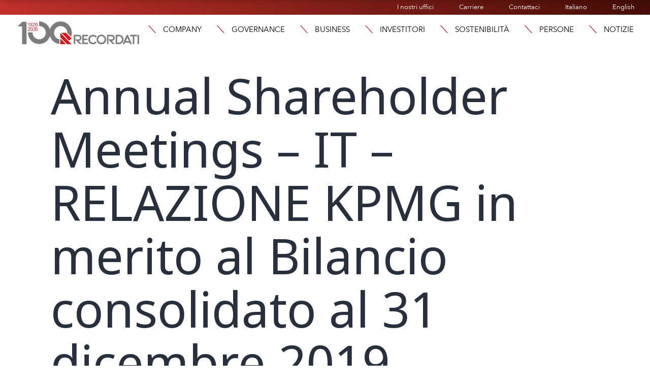

--- FILE ---
content_type: text/html; charset=UTF-8
request_url: https://recordati.com/it/investor-download/annual-shareholder-meetings-it-relazione-kpmg-in-merito-al-bilancio-consolidato-al-31-dicembre-2019/
body_size: 24309
content:
<!doctype html>
<html lang="it-IT" >
<head>
	<meta charset="UTF-8" />
	<meta name="viewport" content="width=device-width, initial-scale=1" />
	<link rel="stylesheet" href="https://use.typekit.net/ext8yhp.css">
	
    
    <link rel="apple-touch-icon" sizes="76x76" href="https://recordati.com/wp-content/themes/recordati/images/apple-touch-icon.png">
	<link rel="icon" type="image/png" sizes="32x32" href="https://recordati.com/wp-content/themes/recordati/images/favicon-32x32.png">
	<link rel="icon" type="image/png" sizes="16x16" href="https://recordati.com/wp-content/themes/recordati/images/favicon-16x16.png">
    <!-- Matomo --> <script>recordati.com/
    var _paq = window._paq = window._paq || [];
    /* tracker methods like "setCustomDimension" should be called before "trackPageView" */ _paq.push(["setCookieDomain", "*.www.recordati.com"]);
    _paq.push(['trackPageView']);
    _paq.push(['enableLinkTracking']);
    (function() {
    var u="https://recordati.matomo.cloud/";
    _paq.push(['setTrackerUrl', u+'matomo.php']);
    _paq.push(['setSiteId', '185']);
    var d=document, g=d.createElement('script'), s=d.getElementsByTagName('script')[0];
    g.async=true; g.src='//cdn.matomo.cloud/recordati.matomo.cloud/matomo.js'; s.parentNode.insertBefore(g,s);
    })(); </script>
    
	<meta name='robots' content='index, follow, max-image-preview:large, max-snippet:-1, max-video-preview:-1' />
<script id="cookieyes" type="text/javascript" src="https://cdn-cookieyes.com/client_data/41e6744d85a0748510fae609/script.js"></script>
	<!-- This site is optimized with the Yoast SEO plugin v26.7 - https://yoast.com/wordpress/plugins/seo/ -->
	<title>Annual Shareholder Meetings - IT - RELAZIONE KPMG in merito al Bilancio consolidato al 31 dicembre 2019 - Recordati</title>
	<link rel="canonical" href="https://recordati.com/it/investor-download/annual-shareholder-meetings-it-relazione-kpmg-in-merito-al-bilancio-consolidato-al-31-dicembre-2019/" />
	<meta property="og:locale" content="it_IT" />
	<meta property="og:type" content="article" />
	<meta property="og:title" content="Annual Shareholder Meetings - IT - RELAZIONE KPMG in merito al Bilancio consolidato al 31 dicembre 2019 - Recordati" />
	<meta property="og:url" content="https://recordati.com/it/investor-download/annual-shareholder-meetings-it-relazione-kpmg-in-merito-al-bilancio-consolidato-al-31-dicembre-2019/" />
	<meta property="og:site_name" content="Recordati" />
	<meta property="article:modified_time" content="2023-07-04T12:37:09+00:00" />
	<meta name="twitter:card" content="summary_large_image" />
	<script type="application/ld+json" class="yoast-schema-graph">{"@context":"https://schema.org","@graph":[{"@type":"WebPage","@id":"https://recordati.com/it/investor-download/annual-shareholder-meetings-it-relazione-kpmg-in-merito-al-bilancio-consolidato-al-31-dicembre-2019/","url":"https://recordati.com/it/investor-download/annual-shareholder-meetings-it-relazione-kpmg-in-merito-al-bilancio-consolidato-al-31-dicembre-2019/","name":"Annual Shareholder Meetings - IT - RELAZIONE KPMG in merito al Bilancio consolidato al 31 dicembre 2019 - Recordati","isPartOf":{"@id":"https://recordati.com/it/#website"},"datePublished":"2020-04-07T23:00:04+00:00","dateModified":"2023-07-04T12:37:09+00:00","breadcrumb":{"@id":"https://recordati.com/it/investor-download/annual-shareholder-meetings-it-relazione-kpmg-in-merito-al-bilancio-consolidato-al-31-dicembre-2019/#breadcrumb"},"inLanguage":"it-IT","potentialAction":[{"@type":"ReadAction","target":["https://recordati.com/it/investor-download/annual-shareholder-meetings-it-relazione-kpmg-in-merito-al-bilancio-consolidato-al-31-dicembre-2019/"]}]},{"@type":"BreadcrumbList","@id":"https://recordati.com/it/investor-download/annual-shareholder-meetings-it-relazione-kpmg-in-merito-al-bilancio-consolidato-al-31-dicembre-2019/#breadcrumb","itemListElement":[{"@type":"ListItem","position":1,"name":"Home","item":"https://recordati.com/it/"},{"@type":"ListItem","position":2,"name":"Annual Shareholder Meetings &#8211; IT &#8211; RELAZIONE KPMG in merito al Bilancio consolidato al 31 dicembre 2019"}]},{"@type":"WebSite","@id":"https://recordati.com/it/#website","url":"https://recordati.com/it/","name":"Recordati","description":"Recordati","potentialAction":[{"@type":"SearchAction","target":{"@type":"EntryPoint","urlTemplate":"https://recordati.com/it/?s={search_term_string}"},"query-input":{"@type":"PropertyValueSpecification","valueRequired":true,"valueName":"search_term_string"}}],"inLanguage":"it-IT"}]}</script>
	<!-- / Yoast SEO plugin. -->


<link rel='dns-prefetch' href='//stackpath.bootstrapcdn.com' />
<link rel="alternate" type="application/rss+xml" title="Recordati &raquo; Feed" href="https://recordati.com/it/feed/" />
<link rel="alternate" type="application/rss+xml" title="Recordati &raquo; Feed dei commenti" href="https://recordati.com/it/comments/feed/" />
<link rel="alternate" title="oEmbed (JSON)" type="application/json+oembed" href="https://recordati.com/wp-json/oembed/1.0/embed?url=https%3A%2F%2Frecordati.com%2Fit%2Finvestor-download%2Fannual-shareholder-meetings-it-relazione-kpmg-in-merito-al-bilancio-consolidato-al-31-dicembre-2019%2F&#038;lang=it" />
<link rel="alternate" title="oEmbed (XML)" type="text/xml+oembed" href="https://recordati.com/wp-json/oembed/1.0/embed?url=https%3A%2F%2Frecordati.com%2Fit%2Finvestor-download%2Fannual-shareholder-meetings-it-relazione-kpmg-in-merito-al-bilancio-consolidato-al-31-dicembre-2019%2F&#038;format=xml&#038;lang=it" />
<link rel="stylesheet" type="text/css" href="https://use.typekit.net/ext8yhp.css"><style id='wp-img-auto-sizes-contain-inline-css'>
img:is([sizes=auto i],[sizes^="auto," i]){contain-intrinsic-size:3000px 1500px}
/*# sourceURL=wp-img-auto-sizes-contain-inline-css */
</style>
<style id='wp-emoji-styles-inline-css'>

	img.wp-smiley, img.emoji {
		display: inline !important;
		border: none !important;
		box-shadow: none !important;
		height: 1em !important;
		width: 1em !important;
		margin: 0 0.07em !important;
		vertical-align: -0.1em !important;
		background: none !important;
		padding: 0 !important;
	}
/*# sourceURL=wp-emoji-styles-inline-css */
</style>
<link rel='stylesheet' id='twenty-twenty-one-custom-color-overrides-css' href='https://recordati.com/wp-content/themes/twentytwentyone/assets/css/custom-color-overrides.css?ver=1.0.1684510950' media='all' />
<link rel='stylesheet' id='subscriptions-style-css' href='https://recordati.com/wp-content/plugins/email-subscription/assets/css/style.css?ver=683e78d1ed308b3d025e21ec5a3fc254' media='all' />
<link rel='stylesheet' id='bootstrap-css' href='https://stackpath.bootstrapcdn.com/bootstrap/4.5.2/css/bootstrap.min.css?ver=683e78d1ed308b3d025e21ec5a3fc254' media='all' />
<link rel='stylesheet' id='eeb-css-frontend-css' href='https://recordati.com/wp-content/plugins/email-encoder-bundle/assets/css/style.css?ver=54d4eedc552c499c4a8d6b89c23d3df1' media='all' />
<link rel='stylesheet' id='twenty-twenty-one-style-css' href='https://recordati.com/wp-content/themes/twentytwentyone/style.css?ver=1.0.1684510950' media='all' />
<link rel='stylesheet' id='twenty-twenty-one-print-style-css' href='https://recordati.com/wp-content/themes/twentytwentyone/assets/css/print.css?ver=1.0.1684510950' media='print' />
<link rel='stylesheet' id='chld_thm_cfg_child-css' href='https://recordati.com/wp-content/themes/recordati/style.css?ver=683e78d1ed308b3d025e21ec5a3fc254' media='all' />
<link rel='stylesheet' id='recordati_css-css' href='https://recordati.com/wp-content/themes/recordati/css/recordati.css?ver=683e78d1ed308b3d025e21ec5a3fc254' media='all' />
<link rel='stylesheet' id='elementor-frontend-css' href='https://recordati.com/wp-content/uploads/elementor/css/custom-frontend.min.css?ver=1768497982' media='all' />
<style id='elementor-frontend-inline-css'>
@-webkit-keyframes ha_fadeIn{0%{opacity:0}to{opacity:1}}@keyframes ha_fadeIn{0%{opacity:0}to{opacity:1}}@-webkit-keyframes ha_zoomIn{0%{opacity:0;-webkit-transform:scale3d(.3,.3,.3);transform:scale3d(.3,.3,.3)}50%{opacity:1}}@keyframes ha_zoomIn{0%{opacity:0;-webkit-transform:scale3d(.3,.3,.3);transform:scale3d(.3,.3,.3)}50%{opacity:1}}@-webkit-keyframes ha_rollIn{0%{opacity:0;-webkit-transform:translate3d(-100%,0,0) rotate3d(0,0,1,-120deg);transform:translate3d(-100%,0,0) rotate3d(0,0,1,-120deg)}to{opacity:1}}@keyframes ha_rollIn{0%{opacity:0;-webkit-transform:translate3d(-100%,0,0) rotate3d(0,0,1,-120deg);transform:translate3d(-100%,0,0) rotate3d(0,0,1,-120deg)}to{opacity:1}}@-webkit-keyframes ha_bounce{0%,20%,53%,to{-webkit-animation-timing-function:cubic-bezier(.215,.61,.355,1);animation-timing-function:cubic-bezier(.215,.61,.355,1)}40%,43%{-webkit-transform:translate3d(0,-30px,0) scaleY(1.1);transform:translate3d(0,-30px,0) scaleY(1.1);-webkit-animation-timing-function:cubic-bezier(.755,.05,.855,.06);animation-timing-function:cubic-bezier(.755,.05,.855,.06)}70%{-webkit-transform:translate3d(0,-15px,0) scaleY(1.05);transform:translate3d(0,-15px,0) scaleY(1.05);-webkit-animation-timing-function:cubic-bezier(.755,.05,.855,.06);animation-timing-function:cubic-bezier(.755,.05,.855,.06)}80%{-webkit-transition-timing-function:cubic-bezier(.215,.61,.355,1);transition-timing-function:cubic-bezier(.215,.61,.355,1);-webkit-transform:translate3d(0,0,0) scaleY(.95);transform:translate3d(0,0,0) scaleY(.95)}90%{-webkit-transform:translate3d(0,-4px,0) scaleY(1.02);transform:translate3d(0,-4px,0) scaleY(1.02)}}@keyframes ha_bounce{0%,20%,53%,to{-webkit-animation-timing-function:cubic-bezier(.215,.61,.355,1);animation-timing-function:cubic-bezier(.215,.61,.355,1)}40%,43%{-webkit-transform:translate3d(0,-30px,0) scaleY(1.1);transform:translate3d(0,-30px,0) scaleY(1.1);-webkit-animation-timing-function:cubic-bezier(.755,.05,.855,.06);animation-timing-function:cubic-bezier(.755,.05,.855,.06)}70%{-webkit-transform:translate3d(0,-15px,0) scaleY(1.05);transform:translate3d(0,-15px,0) scaleY(1.05);-webkit-animation-timing-function:cubic-bezier(.755,.05,.855,.06);animation-timing-function:cubic-bezier(.755,.05,.855,.06)}80%{-webkit-transition-timing-function:cubic-bezier(.215,.61,.355,1);transition-timing-function:cubic-bezier(.215,.61,.355,1);-webkit-transform:translate3d(0,0,0) scaleY(.95);transform:translate3d(0,0,0) scaleY(.95)}90%{-webkit-transform:translate3d(0,-4px,0) scaleY(1.02);transform:translate3d(0,-4px,0) scaleY(1.02)}}@-webkit-keyframes ha_bounceIn{0%,20%,40%,60%,80%,to{-webkit-animation-timing-function:cubic-bezier(.215,.61,.355,1);animation-timing-function:cubic-bezier(.215,.61,.355,1)}0%{opacity:0;-webkit-transform:scale3d(.3,.3,.3);transform:scale3d(.3,.3,.3)}20%{-webkit-transform:scale3d(1.1,1.1,1.1);transform:scale3d(1.1,1.1,1.1)}40%{-webkit-transform:scale3d(.9,.9,.9);transform:scale3d(.9,.9,.9)}60%{opacity:1;-webkit-transform:scale3d(1.03,1.03,1.03);transform:scale3d(1.03,1.03,1.03)}80%{-webkit-transform:scale3d(.97,.97,.97);transform:scale3d(.97,.97,.97)}to{opacity:1}}@keyframes ha_bounceIn{0%,20%,40%,60%,80%,to{-webkit-animation-timing-function:cubic-bezier(.215,.61,.355,1);animation-timing-function:cubic-bezier(.215,.61,.355,1)}0%{opacity:0;-webkit-transform:scale3d(.3,.3,.3);transform:scale3d(.3,.3,.3)}20%{-webkit-transform:scale3d(1.1,1.1,1.1);transform:scale3d(1.1,1.1,1.1)}40%{-webkit-transform:scale3d(.9,.9,.9);transform:scale3d(.9,.9,.9)}60%{opacity:1;-webkit-transform:scale3d(1.03,1.03,1.03);transform:scale3d(1.03,1.03,1.03)}80%{-webkit-transform:scale3d(.97,.97,.97);transform:scale3d(.97,.97,.97)}to{opacity:1}}@-webkit-keyframes ha_flipInX{0%{opacity:0;-webkit-transform:perspective(400px) rotate3d(1,0,0,90deg);transform:perspective(400px) rotate3d(1,0,0,90deg);-webkit-animation-timing-function:ease-in;animation-timing-function:ease-in}40%{-webkit-transform:perspective(400px) rotate3d(1,0,0,-20deg);transform:perspective(400px) rotate3d(1,0,0,-20deg);-webkit-animation-timing-function:ease-in;animation-timing-function:ease-in}60%{opacity:1;-webkit-transform:perspective(400px) rotate3d(1,0,0,10deg);transform:perspective(400px) rotate3d(1,0,0,10deg)}80%{-webkit-transform:perspective(400px) rotate3d(1,0,0,-5deg);transform:perspective(400px) rotate3d(1,0,0,-5deg)}}@keyframes ha_flipInX{0%{opacity:0;-webkit-transform:perspective(400px) rotate3d(1,0,0,90deg);transform:perspective(400px) rotate3d(1,0,0,90deg);-webkit-animation-timing-function:ease-in;animation-timing-function:ease-in}40%{-webkit-transform:perspective(400px) rotate3d(1,0,0,-20deg);transform:perspective(400px) rotate3d(1,0,0,-20deg);-webkit-animation-timing-function:ease-in;animation-timing-function:ease-in}60%{opacity:1;-webkit-transform:perspective(400px) rotate3d(1,0,0,10deg);transform:perspective(400px) rotate3d(1,0,0,10deg)}80%{-webkit-transform:perspective(400px) rotate3d(1,0,0,-5deg);transform:perspective(400px) rotate3d(1,0,0,-5deg)}}@-webkit-keyframes ha_flipInY{0%{opacity:0;-webkit-transform:perspective(400px) rotate3d(0,1,0,90deg);transform:perspective(400px) rotate3d(0,1,0,90deg);-webkit-animation-timing-function:ease-in;animation-timing-function:ease-in}40%{-webkit-transform:perspective(400px) rotate3d(0,1,0,-20deg);transform:perspective(400px) rotate3d(0,1,0,-20deg);-webkit-animation-timing-function:ease-in;animation-timing-function:ease-in}60%{opacity:1;-webkit-transform:perspective(400px) rotate3d(0,1,0,10deg);transform:perspective(400px) rotate3d(0,1,0,10deg)}80%{-webkit-transform:perspective(400px) rotate3d(0,1,0,-5deg);transform:perspective(400px) rotate3d(0,1,0,-5deg)}}@keyframes ha_flipInY{0%{opacity:0;-webkit-transform:perspective(400px) rotate3d(0,1,0,90deg);transform:perspective(400px) rotate3d(0,1,0,90deg);-webkit-animation-timing-function:ease-in;animation-timing-function:ease-in}40%{-webkit-transform:perspective(400px) rotate3d(0,1,0,-20deg);transform:perspective(400px) rotate3d(0,1,0,-20deg);-webkit-animation-timing-function:ease-in;animation-timing-function:ease-in}60%{opacity:1;-webkit-transform:perspective(400px) rotate3d(0,1,0,10deg);transform:perspective(400px) rotate3d(0,1,0,10deg)}80%{-webkit-transform:perspective(400px) rotate3d(0,1,0,-5deg);transform:perspective(400px) rotate3d(0,1,0,-5deg)}}@-webkit-keyframes ha_swing{20%{-webkit-transform:rotate3d(0,0,1,15deg);transform:rotate3d(0,0,1,15deg)}40%{-webkit-transform:rotate3d(0,0,1,-10deg);transform:rotate3d(0,0,1,-10deg)}60%{-webkit-transform:rotate3d(0,0,1,5deg);transform:rotate3d(0,0,1,5deg)}80%{-webkit-transform:rotate3d(0,0,1,-5deg);transform:rotate3d(0,0,1,-5deg)}}@keyframes ha_swing{20%{-webkit-transform:rotate3d(0,0,1,15deg);transform:rotate3d(0,0,1,15deg)}40%{-webkit-transform:rotate3d(0,0,1,-10deg);transform:rotate3d(0,0,1,-10deg)}60%{-webkit-transform:rotate3d(0,0,1,5deg);transform:rotate3d(0,0,1,5deg)}80%{-webkit-transform:rotate3d(0,0,1,-5deg);transform:rotate3d(0,0,1,-5deg)}}@-webkit-keyframes ha_slideInDown{0%{visibility:visible;-webkit-transform:translate3d(0,-100%,0);transform:translate3d(0,-100%,0)}}@keyframes ha_slideInDown{0%{visibility:visible;-webkit-transform:translate3d(0,-100%,0);transform:translate3d(0,-100%,0)}}@-webkit-keyframes ha_slideInUp{0%{visibility:visible;-webkit-transform:translate3d(0,100%,0);transform:translate3d(0,100%,0)}}@keyframes ha_slideInUp{0%{visibility:visible;-webkit-transform:translate3d(0,100%,0);transform:translate3d(0,100%,0)}}@-webkit-keyframes ha_slideInLeft{0%{visibility:visible;-webkit-transform:translate3d(-100%,0,0);transform:translate3d(-100%,0,0)}}@keyframes ha_slideInLeft{0%{visibility:visible;-webkit-transform:translate3d(-100%,0,0);transform:translate3d(-100%,0,0)}}@-webkit-keyframes ha_slideInRight{0%{visibility:visible;-webkit-transform:translate3d(100%,0,0);transform:translate3d(100%,0,0)}}@keyframes ha_slideInRight{0%{visibility:visible;-webkit-transform:translate3d(100%,0,0);transform:translate3d(100%,0,0)}}.ha_fadeIn{-webkit-animation-name:ha_fadeIn;animation-name:ha_fadeIn}.ha_zoomIn{-webkit-animation-name:ha_zoomIn;animation-name:ha_zoomIn}.ha_rollIn{-webkit-animation-name:ha_rollIn;animation-name:ha_rollIn}.ha_bounce{-webkit-transform-origin:center bottom;-ms-transform-origin:center bottom;transform-origin:center bottom;-webkit-animation-name:ha_bounce;animation-name:ha_bounce}.ha_bounceIn{-webkit-animation-name:ha_bounceIn;animation-name:ha_bounceIn;-webkit-animation-duration:.75s;-webkit-animation-duration:calc(var(--animate-duration)*.75);animation-duration:.75s;animation-duration:calc(var(--animate-duration)*.75)}.ha_flipInX,.ha_flipInY{-webkit-animation-name:ha_flipInX;animation-name:ha_flipInX;-webkit-backface-visibility:visible!important;backface-visibility:visible!important}.ha_flipInY{-webkit-animation-name:ha_flipInY;animation-name:ha_flipInY}.ha_swing{-webkit-transform-origin:top center;-ms-transform-origin:top center;transform-origin:top center;-webkit-animation-name:ha_swing;animation-name:ha_swing}.ha_slideInDown{-webkit-animation-name:ha_slideInDown;animation-name:ha_slideInDown}.ha_slideInUp{-webkit-animation-name:ha_slideInUp;animation-name:ha_slideInUp}.ha_slideInLeft{-webkit-animation-name:ha_slideInLeft;animation-name:ha_slideInLeft}.ha_slideInRight{-webkit-animation-name:ha_slideInRight;animation-name:ha_slideInRight}.ha-css-transform-yes{-webkit-transition-duration:var(--ha-tfx-transition-duration, .2s);transition-duration:var(--ha-tfx-transition-duration, .2s);-webkit-transition-property:-webkit-transform;transition-property:transform;transition-property:transform,-webkit-transform;-webkit-transform:translate(var(--ha-tfx-translate-x, 0),var(--ha-tfx-translate-y, 0)) scale(var(--ha-tfx-scale-x, 1),var(--ha-tfx-scale-y, 1)) skew(var(--ha-tfx-skew-x, 0),var(--ha-tfx-skew-y, 0)) rotateX(var(--ha-tfx-rotate-x, 0)) rotateY(var(--ha-tfx-rotate-y, 0)) rotateZ(var(--ha-tfx-rotate-z, 0));transform:translate(var(--ha-tfx-translate-x, 0),var(--ha-tfx-translate-y, 0)) scale(var(--ha-tfx-scale-x, 1),var(--ha-tfx-scale-y, 1)) skew(var(--ha-tfx-skew-x, 0),var(--ha-tfx-skew-y, 0)) rotateX(var(--ha-tfx-rotate-x, 0)) rotateY(var(--ha-tfx-rotate-y, 0)) rotateZ(var(--ha-tfx-rotate-z, 0))}.ha-css-transform-yes:hover{-webkit-transform:translate(var(--ha-tfx-translate-x-hover, var(--ha-tfx-translate-x, 0)),var(--ha-tfx-translate-y-hover, var(--ha-tfx-translate-y, 0))) scale(var(--ha-tfx-scale-x-hover, var(--ha-tfx-scale-x, 1)),var(--ha-tfx-scale-y-hover, var(--ha-tfx-scale-y, 1))) skew(var(--ha-tfx-skew-x-hover, var(--ha-tfx-skew-x, 0)),var(--ha-tfx-skew-y-hover, var(--ha-tfx-skew-y, 0))) rotateX(var(--ha-tfx-rotate-x-hover, var(--ha-tfx-rotate-x, 0))) rotateY(var(--ha-tfx-rotate-y-hover, var(--ha-tfx-rotate-y, 0))) rotateZ(var(--ha-tfx-rotate-z-hover, var(--ha-tfx-rotate-z, 0)));transform:translate(var(--ha-tfx-translate-x-hover, var(--ha-tfx-translate-x, 0)),var(--ha-tfx-translate-y-hover, var(--ha-tfx-translate-y, 0))) scale(var(--ha-tfx-scale-x-hover, var(--ha-tfx-scale-x, 1)),var(--ha-tfx-scale-y-hover, var(--ha-tfx-scale-y, 1))) skew(var(--ha-tfx-skew-x-hover, var(--ha-tfx-skew-x, 0)),var(--ha-tfx-skew-y-hover, var(--ha-tfx-skew-y, 0))) rotateX(var(--ha-tfx-rotate-x-hover, var(--ha-tfx-rotate-x, 0))) rotateY(var(--ha-tfx-rotate-y-hover, var(--ha-tfx-rotate-y, 0))) rotateZ(var(--ha-tfx-rotate-z-hover, var(--ha-tfx-rotate-z, 0)))}.happy-addon>.elementor-widget-container{word-wrap:break-word;overflow-wrap:break-word}.happy-addon>.elementor-widget-container,.happy-addon>.elementor-widget-container *{-webkit-box-sizing:border-box;box-sizing:border-box}.happy-addon:not(:has(.elementor-widget-container)),.happy-addon:not(:has(.elementor-widget-container)) *{-webkit-box-sizing:border-box;box-sizing:border-box;word-wrap:break-word;overflow-wrap:break-word}.happy-addon p:empty{display:none}.happy-addon .elementor-inline-editing{min-height:auto!important}.happy-addon-pro img{max-width:100%;height:auto;-o-object-fit:cover;object-fit:cover}.ha-screen-reader-text{position:absolute;overflow:hidden;clip:rect(1px,1px,1px,1px);margin:-1px;padding:0;width:1px;height:1px;border:0;word-wrap:normal!important;-webkit-clip-path:inset(50%);clip-path:inset(50%)}.ha-has-bg-overlay>.elementor-widget-container{position:relative;z-index:1}.ha-has-bg-overlay>.elementor-widget-container:before{position:absolute;top:0;left:0;z-index:-1;width:100%;height:100%;content:""}.ha-has-bg-overlay:not(:has(.elementor-widget-container)){position:relative;z-index:1}.ha-has-bg-overlay:not(:has(.elementor-widget-container)):before{position:absolute;top:0;left:0;z-index:-1;width:100%;height:100%;content:""}.ha-popup--is-enabled .ha-js-popup,.ha-popup--is-enabled .ha-js-popup img{cursor:-webkit-zoom-in!important;cursor:zoom-in!important}.mfp-wrap .mfp-arrow,.mfp-wrap .mfp-close{background-color:transparent}.mfp-wrap .mfp-arrow:focus,.mfp-wrap .mfp-close:focus{outline-width:thin}.ha-advanced-tooltip-enable{position:relative;cursor:pointer;--ha-tooltip-arrow-color:black;--ha-tooltip-arrow-distance:0}.ha-advanced-tooltip-enable .ha-advanced-tooltip-content{position:absolute;z-index:999;display:none;padding:5px 0;width:120px;height:auto;border-radius:6px;background-color:#000;color:#fff;text-align:center;opacity:0}.ha-advanced-tooltip-enable .ha-advanced-tooltip-content::after{position:absolute;border-width:5px;border-style:solid;content:""}.ha-advanced-tooltip-enable .ha-advanced-tooltip-content.no-arrow::after{visibility:hidden}.ha-advanced-tooltip-enable .ha-advanced-tooltip-content.show{display:inline-block;opacity:1}.ha-advanced-tooltip-enable.ha-advanced-tooltip-top .ha-advanced-tooltip-content,body[data-elementor-device-mode=tablet] .ha-advanced-tooltip-enable.ha-advanced-tooltip-tablet-top .ha-advanced-tooltip-content{top:unset;right:0;bottom:calc(101% + var(--ha-tooltip-arrow-distance));left:0;margin:0 auto}.ha-advanced-tooltip-enable.ha-advanced-tooltip-top .ha-advanced-tooltip-content::after,body[data-elementor-device-mode=tablet] .ha-advanced-tooltip-enable.ha-advanced-tooltip-tablet-top .ha-advanced-tooltip-content::after{top:100%;right:unset;bottom:unset;left:50%;border-color:var(--ha-tooltip-arrow-color) transparent transparent transparent;-webkit-transform:translateX(-50%);-ms-transform:translateX(-50%);transform:translateX(-50%)}.ha-advanced-tooltip-enable.ha-advanced-tooltip-bottom .ha-advanced-tooltip-content,body[data-elementor-device-mode=tablet] .ha-advanced-tooltip-enable.ha-advanced-tooltip-tablet-bottom .ha-advanced-tooltip-content{top:calc(101% + var(--ha-tooltip-arrow-distance));right:0;bottom:unset;left:0;margin:0 auto}.ha-advanced-tooltip-enable.ha-advanced-tooltip-bottom .ha-advanced-tooltip-content::after,body[data-elementor-device-mode=tablet] .ha-advanced-tooltip-enable.ha-advanced-tooltip-tablet-bottom .ha-advanced-tooltip-content::after{top:unset;right:unset;bottom:100%;left:50%;border-color:transparent transparent var(--ha-tooltip-arrow-color) transparent;-webkit-transform:translateX(-50%);-ms-transform:translateX(-50%);transform:translateX(-50%)}.ha-advanced-tooltip-enable.ha-advanced-tooltip-left .ha-advanced-tooltip-content,body[data-elementor-device-mode=tablet] .ha-advanced-tooltip-enable.ha-advanced-tooltip-tablet-left .ha-advanced-tooltip-content{top:50%;right:calc(101% + var(--ha-tooltip-arrow-distance));bottom:unset;left:unset;-webkit-transform:translateY(-50%);-ms-transform:translateY(-50%);transform:translateY(-50%)}.ha-advanced-tooltip-enable.ha-advanced-tooltip-left .ha-advanced-tooltip-content::after,body[data-elementor-device-mode=tablet] .ha-advanced-tooltip-enable.ha-advanced-tooltip-tablet-left .ha-advanced-tooltip-content::after{top:50%;right:unset;bottom:unset;left:100%;border-color:transparent transparent transparent var(--ha-tooltip-arrow-color);-webkit-transform:translateY(-50%);-ms-transform:translateY(-50%);transform:translateY(-50%)}.ha-advanced-tooltip-enable.ha-advanced-tooltip-right .ha-advanced-tooltip-content,body[data-elementor-device-mode=tablet] .ha-advanced-tooltip-enable.ha-advanced-tooltip-tablet-right .ha-advanced-tooltip-content{top:50%;right:unset;bottom:unset;left:calc(101% + var(--ha-tooltip-arrow-distance));-webkit-transform:translateY(-50%);-ms-transform:translateY(-50%);transform:translateY(-50%)}.ha-advanced-tooltip-enable.ha-advanced-tooltip-right .ha-advanced-tooltip-content::after,body[data-elementor-device-mode=tablet] .ha-advanced-tooltip-enable.ha-advanced-tooltip-tablet-right .ha-advanced-tooltip-content::after{top:50%;right:100%;bottom:unset;left:unset;border-color:transparent var(--ha-tooltip-arrow-color) transparent transparent;-webkit-transform:translateY(-50%);-ms-transform:translateY(-50%);transform:translateY(-50%)}body[data-elementor-device-mode=mobile] .ha-advanced-tooltip-enable.ha-advanced-tooltip-mobile-top .ha-advanced-tooltip-content{top:unset;right:0;bottom:calc(101% + var(--ha-tooltip-arrow-distance));left:0;margin:0 auto}body[data-elementor-device-mode=mobile] .ha-advanced-tooltip-enable.ha-advanced-tooltip-mobile-top .ha-advanced-tooltip-content::after{top:100%;right:unset;bottom:unset;left:50%;border-color:var(--ha-tooltip-arrow-color) transparent transparent transparent;-webkit-transform:translateX(-50%);-ms-transform:translateX(-50%);transform:translateX(-50%)}body[data-elementor-device-mode=mobile] .ha-advanced-tooltip-enable.ha-advanced-tooltip-mobile-bottom .ha-advanced-tooltip-content{top:calc(101% + var(--ha-tooltip-arrow-distance));right:0;bottom:unset;left:0;margin:0 auto}body[data-elementor-device-mode=mobile] .ha-advanced-tooltip-enable.ha-advanced-tooltip-mobile-bottom .ha-advanced-tooltip-content::after{top:unset;right:unset;bottom:100%;left:50%;border-color:transparent transparent var(--ha-tooltip-arrow-color) transparent;-webkit-transform:translateX(-50%);-ms-transform:translateX(-50%);transform:translateX(-50%)}body[data-elementor-device-mode=mobile] .ha-advanced-tooltip-enable.ha-advanced-tooltip-mobile-left .ha-advanced-tooltip-content{top:50%;right:calc(101% + var(--ha-tooltip-arrow-distance));bottom:unset;left:unset;-webkit-transform:translateY(-50%);-ms-transform:translateY(-50%);transform:translateY(-50%)}body[data-elementor-device-mode=mobile] .ha-advanced-tooltip-enable.ha-advanced-tooltip-mobile-left .ha-advanced-tooltip-content::after{top:50%;right:unset;bottom:unset;left:100%;border-color:transparent transparent transparent var(--ha-tooltip-arrow-color);-webkit-transform:translateY(-50%);-ms-transform:translateY(-50%);transform:translateY(-50%)}body[data-elementor-device-mode=mobile] .ha-advanced-tooltip-enable.ha-advanced-tooltip-mobile-right .ha-advanced-tooltip-content{top:50%;right:unset;bottom:unset;left:calc(101% + var(--ha-tooltip-arrow-distance));-webkit-transform:translateY(-50%);-ms-transform:translateY(-50%);transform:translateY(-50%)}body[data-elementor-device-mode=mobile] .ha-advanced-tooltip-enable.ha-advanced-tooltip-mobile-right .ha-advanced-tooltip-content::after{top:50%;right:100%;bottom:unset;left:unset;border-color:transparent var(--ha-tooltip-arrow-color) transparent transparent;-webkit-transform:translateY(-50%);-ms-transform:translateY(-50%);transform:translateY(-50%)}body.elementor-editor-active .happy-addon.ha-gravityforms .gform_wrapper{display:block!important}.ha-scroll-to-top-wrap.ha-scroll-to-top-hide{display:none}.ha-scroll-to-top-wrap.edit-mode,.ha-scroll-to-top-wrap.single-page-off{display:none!important}.ha-scroll-to-top-button{position:fixed;right:15px;bottom:15px;z-index:9999;display:-webkit-box;display:-webkit-flex;display:-ms-flexbox;display:flex;-webkit-box-align:center;-webkit-align-items:center;align-items:center;-ms-flex-align:center;-webkit-box-pack:center;-ms-flex-pack:center;-webkit-justify-content:center;justify-content:center;width:50px;height:50px;border-radius:50px;background-color:#5636d1;color:#fff;text-align:center;opacity:1;cursor:pointer;-webkit-transition:all .3s;transition:all .3s}.ha-scroll-to-top-button i{color:#fff;font-size:16px}.ha-scroll-to-top-button:hover{background-color:#e2498a}.ha-particle-wrapper{position:absolute;top:0;left:0;width:100%;height:100%}.ha-floating-element{position:fixed;z-index:999}.ha-floating-element-align-top-left .ha-floating-element{top:0;left:0}.ha-floating-element-align-top-right .ha-floating-element{top:0;right:0}.ha-floating-element-align-top-center .ha-floating-element{top:0;left:50%;-webkit-transform:translateX(-50%);-ms-transform:translateX(-50%);transform:translateX(-50%)}.ha-floating-element-align-middle-left .ha-floating-element{top:50%;left:0;-webkit-transform:translateY(-50%);-ms-transform:translateY(-50%);transform:translateY(-50%)}.ha-floating-element-align-middle-right .ha-floating-element{top:50%;right:0;-webkit-transform:translateY(-50%);-ms-transform:translateY(-50%);transform:translateY(-50%)}.ha-floating-element-align-bottom-left .ha-floating-element{bottom:0;left:0}.ha-floating-element-align-bottom-right .ha-floating-element{right:0;bottom:0}.ha-floating-element-align-bottom-center .ha-floating-element{bottom:0;left:50%;-webkit-transform:translateX(-50%);-ms-transform:translateX(-50%);transform:translateX(-50%)}.ha-editor-placeholder{padding:20px;border:5px double #f1f1f1;background:#f8f8f8;text-align:center;opacity:.5}.ha-editor-placeholder-title{margin-top:0;margin-bottom:8px;font-weight:700;font-size:16px}.ha-editor-placeholder-content{margin:0;font-size:12px}.ha-p-relative{position:relative}.ha-p-absolute{position:absolute}.ha-p-fixed{position:fixed}.ha-w-1{width:1%}.ha-h-1{height:1%}.ha-w-2{width:2%}.ha-h-2{height:2%}.ha-w-3{width:3%}.ha-h-3{height:3%}.ha-w-4{width:4%}.ha-h-4{height:4%}.ha-w-5{width:5%}.ha-h-5{height:5%}.ha-w-6{width:6%}.ha-h-6{height:6%}.ha-w-7{width:7%}.ha-h-7{height:7%}.ha-w-8{width:8%}.ha-h-8{height:8%}.ha-w-9{width:9%}.ha-h-9{height:9%}.ha-w-10{width:10%}.ha-h-10{height:10%}.ha-w-11{width:11%}.ha-h-11{height:11%}.ha-w-12{width:12%}.ha-h-12{height:12%}.ha-w-13{width:13%}.ha-h-13{height:13%}.ha-w-14{width:14%}.ha-h-14{height:14%}.ha-w-15{width:15%}.ha-h-15{height:15%}.ha-w-16{width:16%}.ha-h-16{height:16%}.ha-w-17{width:17%}.ha-h-17{height:17%}.ha-w-18{width:18%}.ha-h-18{height:18%}.ha-w-19{width:19%}.ha-h-19{height:19%}.ha-w-20{width:20%}.ha-h-20{height:20%}.ha-w-21{width:21%}.ha-h-21{height:21%}.ha-w-22{width:22%}.ha-h-22{height:22%}.ha-w-23{width:23%}.ha-h-23{height:23%}.ha-w-24{width:24%}.ha-h-24{height:24%}.ha-w-25{width:25%}.ha-h-25{height:25%}.ha-w-26{width:26%}.ha-h-26{height:26%}.ha-w-27{width:27%}.ha-h-27{height:27%}.ha-w-28{width:28%}.ha-h-28{height:28%}.ha-w-29{width:29%}.ha-h-29{height:29%}.ha-w-30{width:30%}.ha-h-30{height:30%}.ha-w-31{width:31%}.ha-h-31{height:31%}.ha-w-32{width:32%}.ha-h-32{height:32%}.ha-w-33{width:33%}.ha-h-33{height:33%}.ha-w-34{width:34%}.ha-h-34{height:34%}.ha-w-35{width:35%}.ha-h-35{height:35%}.ha-w-36{width:36%}.ha-h-36{height:36%}.ha-w-37{width:37%}.ha-h-37{height:37%}.ha-w-38{width:38%}.ha-h-38{height:38%}.ha-w-39{width:39%}.ha-h-39{height:39%}.ha-w-40{width:40%}.ha-h-40{height:40%}.ha-w-41{width:41%}.ha-h-41{height:41%}.ha-w-42{width:42%}.ha-h-42{height:42%}.ha-w-43{width:43%}.ha-h-43{height:43%}.ha-w-44{width:44%}.ha-h-44{height:44%}.ha-w-45{width:45%}.ha-h-45{height:45%}.ha-w-46{width:46%}.ha-h-46{height:46%}.ha-w-47{width:47%}.ha-h-47{height:47%}.ha-w-48{width:48%}.ha-h-48{height:48%}.ha-w-49{width:49%}.ha-h-49{height:49%}.ha-w-50{width:50%}.ha-h-50{height:50%}.ha-w-51{width:51%}.ha-h-51{height:51%}.ha-w-52{width:52%}.ha-h-52{height:52%}.ha-w-53{width:53%}.ha-h-53{height:53%}.ha-w-54{width:54%}.ha-h-54{height:54%}.ha-w-55{width:55%}.ha-h-55{height:55%}.ha-w-56{width:56%}.ha-h-56{height:56%}.ha-w-57{width:57%}.ha-h-57{height:57%}.ha-w-58{width:58%}.ha-h-58{height:58%}.ha-w-59{width:59%}.ha-h-59{height:59%}.ha-w-60{width:60%}.ha-h-60{height:60%}.ha-w-61{width:61%}.ha-h-61{height:61%}.ha-w-62{width:62%}.ha-h-62{height:62%}.ha-w-63{width:63%}.ha-h-63{height:63%}.ha-w-64{width:64%}.ha-h-64{height:64%}.ha-w-65{width:65%}.ha-h-65{height:65%}.ha-w-66{width:66%}.ha-h-66{height:66%}.ha-w-67{width:67%}.ha-h-67{height:67%}.ha-w-68{width:68%}.ha-h-68{height:68%}.ha-w-69{width:69%}.ha-h-69{height:69%}.ha-w-70{width:70%}.ha-h-70{height:70%}.ha-w-71{width:71%}.ha-h-71{height:71%}.ha-w-72{width:72%}.ha-h-72{height:72%}.ha-w-73{width:73%}.ha-h-73{height:73%}.ha-w-74{width:74%}.ha-h-74{height:74%}.ha-w-75{width:75%}.ha-h-75{height:75%}.ha-w-76{width:76%}.ha-h-76{height:76%}.ha-w-77{width:77%}.ha-h-77{height:77%}.ha-w-78{width:78%}.ha-h-78{height:78%}.ha-w-79{width:79%}.ha-h-79{height:79%}.ha-w-80{width:80%}.ha-h-80{height:80%}.ha-w-81{width:81%}.ha-h-81{height:81%}.ha-w-82{width:82%}.ha-h-82{height:82%}.ha-w-83{width:83%}.ha-h-83{height:83%}.ha-w-84{width:84%}.ha-h-84{height:84%}.ha-w-85{width:85%}.ha-h-85{height:85%}.ha-w-86{width:86%}.ha-h-86{height:86%}.ha-w-87{width:87%}.ha-h-87{height:87%}.ha-w-88{width:88%}.ha-h-88{height:88%}.ha-w-89{width:89%}.ha-h-89{height:89%}.ha-w-90{width:90%}.ha-h-90{height:90%}.ha-w-91{width:91%}.ha-h-91{height:91%}.ha-w-92{width:92%}.ha-h-92{height:92%}.ha-w-93{width:93%}.ha-h-93{height:93%}.ha-w-94{width:94%}.ha-h-94{height:94%}.ha-w-95{width:95%}.ha-h-95{height:95%}.ha-w-96{width:96%}.ha-h-96{height:96%}.ha-w-97{width:97%}.ha-h-97{height:97%}.ha-w-98{width:98%}.ha-h-98{height:98%}.ha-w-99{width:99%}.ha-h-99{height:99%}.ha-multi-layer-parallax--yes .ha-multi-layer-parallax img,.ha-w-100{width:100%}.ha-h-100{height:100%}.ha-flex{display:-webkit-box!important;display:-webkit-flex!important;display:-ms-flexbox!important;display:flex!important}.ha-flex-inline{display:-webkit-inline-box!important;display:-webkit-inline-flex!important;display:-ms-inline-flexbox!important;display:inline-flex!important}.ha-flex-x-start{-webkit-box-pack:start;-ms-flex-pack:start;-webkit-justify-content:flex-start;justify-content:flex-start}.ha-flex-x-end{-webkit-box-pack:end;-ms-flex-pack:end;-webkit-justify-content:flex-end;justify-content:flex-end}.ha-flex-x-between{-webkit-box-pack:justify;-ms-flex-pack:justify;-webkit-justify-content:space-between;justify-content:space-between}.ha-flex-x-around{-ms-flex-pack:distribute;-webkit-justify-content:space-around;justify-content:space-around}.ha-flex-x-even{-webkit-box-pack:space-evenly;-ms-flex-pack:space-evenly;-webkit-justify-content:space-evenly;justify-content:space-evenly}.ha-flex-x-center{-webkit-box-pack:center;-ms-flex-pack:center;-webkit-justify-content:center;justify-content:center}.ha-flex-y-top{-webkit-box-align:start;-webkit-align-items:flex-start;align-items:flex-start;-ms-flex-align:start}.ha-flex-y-center{-webkit-box-align:center;-webkit-align-items:center;align-items:center;-ms-flex-align:center}.ha-flex-y-bottom{-webkit-box-align:end;-webkit-align-items:flex-end;align-items:flex-end;-ms-flex-align:end}.ha-multi-layer-parallax--yes .ha-multi-layer-parallax{position:absolute;display:block;background-repeat:no-repeat}.ha-multi-layer-parallax--yes .ha-multi-layer-parallax-left{left:0}.ha-multi-layer-parallax--yes .ha-multi-layer-parallax-center{left:50%}.ha-multi-layer-parallax--yes .ha-multi-layer-parallax-right{right:0}.ha-multi-layer-parallax--yes .ha-multi-layer-parallax-top{top:0}.ha-multi-layer-parallax--yes .ha-multi-layer-parallax-vcenter{top:50%}.ha-multi-layer-parallax--yes .ha-multi-layer-parallax-vcenter:not(.ha-multi-layer-parallax-center){-webkit-transform:translateY(-50%);-ms-transform:translateY(-50%);transform:translateY(-50%)}.ha-multi-layer-parallax--yes .ha-multi-layer-parallax-center.ha-multi-layer-parallax-vcenter{-webkit-transform:translate(-50%,-50%);-ms-transform:translate(-50%,-50%);transform:translate(-50%,-50%)}.ha-multi-layer-parallax--yes .ha-multi-layer-parallax-bottom{bottom:0}
/*# sourceURL=elementor-frontend-inline-css */
</style>
<link rel='stylesheet' id='widget-heading-css' href='https://recordati.com/wp-content/plugins/elementor/assets/css/widget-heading.min.css?ver=3.34.1' media='all' />
<link rel='stylesheet' id='e-animation-grow-css' href='https://recordati.com/wp-content/plugins/elementor/assets/lib/animations/styles/e-animation-grow.min.css?ver=3.34.1' media='all' />
<link rel='stylesheet' id='e-popup-css' href='https://recordati.com/wp-content/plugins/elementor-pro/assets/css/conditionals/popup.min.css?ver=3.34.0' media='all' />
<link rel='stylesheet' id='e-animation-fadeIn-css' href='https://recordati.com/wp-content/plugins/elementor/assets/lib/animations/styles/fadeIn.min.css?ver=3.34.1' media='all' />
<link rel='stylesheet' id='elementor-icons-css' href='https://recordati.com/wp-content/plugins/elementor/assets/lib/eicons/css/elementor-icons.min.css?ver=5.45.0' media='all' />
<link rel='stylesheet' id='elementor-post-5-css' href='https://recordati.com/wp-content/uploads/elementor/css/post-5.css?ver=1768497982' media='all' />
<link rel='stylesheet' id='font-awesome-5-all-css' href='https://recordati.com/wp-content/plugins/elementor/assets/lib/font-awesome/css/all.min.css?ver=3.34.1' media='all' />
<link rel='stylesheet' id='font-awesome-4-shim-css' href='https://recordati.com/wp-content/plugins/elementor/assets/lib/font-awesome/css/v4-shims.min.css?ver=3.34.1' media='all' />
<link rel='stylesheet' id='elementor-post-33165-css' href='https://recordati.com/wp-content/uploads/elementor/css/post-33165.css?ver=1768497986' media='all' />
<link rel='stylesheet' id='happy-icons-css' href='https://recordati.com/wp-content/plugins/happy-elementor-addons/assets/fonts/style.min.css?ver=3.20.6' media='all' />
<link rel='stylesheet' id='font-awesome-css' href='https://recordati.com/wp-content/plugins/elementor/assets/lib/font-awesome/css/font-awesome.min.css?ver=4.7.0' media='all' />
<link rel='stylesheet' id='elementor-post-33157-css' href='https://recordati.com/wp-content/uploads/elementor/css/post-33157.css?ver=1768497986' media='all' />
<link rel='stylesheet' id='elementor-post-12295-css' href='https://recordati.com/wp-content/uploads/elementor/css/post-12295.css?ver=1768497986' media='all' />
<link rel='stylesheet' id='graphina_chart-css-css' href='https://recordati.com/wp-content/plugins/graphina-elementor-charts-and-graphs/assets/css/graphina-chart.css?ver=3.1.9' media='all' />
<link rel='stylesheet' id='ecs-styles-css' href='https://recordati.com/wp-content/plugins/ele-custom-skin/assets/css/ecs-style.css?ver=3.1.9' media='all' />
<link rel='stylesheet' id='elementor-post-7289-css' href='https://recordati.com/wp-content/uploads/elementor/css/post-7289.css?ver=1688049965' media='all' />
<link rel='stylesheet' id='elementor-post-10706-css' href='https://recordati.com/wp-content/uploads/elementor/css/post-10706.css?ver=1688000679' media='all' />
<link rel='stylesheet' id='elementor-post-13212-css' href='https://recordati.com/wp-content/uploads/elementor/css/post-13212.css?ver=1688050109' media='all' />
<link rel='stylesheet' id='elementor-post-16548-css' href='https://recordati.com/wp-content/uploads/elementor/css/post-16548.css?ver=1711445652' media='all' />
<link rel='stylesheet' id='elementor-post-29252-css' href='https://recordati.com/wp-content/uploads/elementor/css/post-29252.css?ver=1746636238' media='all' />
<link rel='stylesheet' id='elementor-post-31242-css' href='https://recordati.com/wp-content/uploads/elementor/css/post-31242.css?ver=1706607522' media='all' />
<link rel='stylesheet' id='elementor-post-31252-css' href='https://recordati.com/wp-content/uploads/elementor/css/post-31252.css?ver=1706607461' media='all' />
<link rel='stylesheet' id='elementor-post-31757-css' href='https://recordati.com/wp-content/uploads/elementor/css/post-31757.css?ver=1762408208' media='all' />
<script src="https://recordati.com/wp-content/plugins/svg-support/vendor/DOMPurify/DOMPurify.min.js?ver=2.5.8" id="bodhi-dompurify-library-js"></script>
<script src="https://recordati.com/wp-content/plugins/jquery-updater/js/jquery-3.7.1.min.js?ver=3.7.1" id="jquery-core-js"></script>
<script src="https://recordati.com/wp-content/plugins/jquery-updater/js/jquery-migrate-3.5.2.min.js?ver=3.5.2" id="jquery-migrate-js"></script>
<script id="bodhi_svg_inline-js-extra">
var svgSettings = {"skipNested":""};
//# sourceURL=bodhi_svg_inline-js-extra
</script>
<script src="https://recordati.com/wp-content/plugins/svg-support/js/min/svgs-inline-min.js" id="bodhi_svg_inline-js"></script>
<script id="bodhi_svg_inline-js-after">
cssTarget={"Bodhi":"img.style-svg","ForceInlineSVG":"style-svg"};ForceInlineSVGActive="true";frontSanitizationEnabled="on";
//# sourceURL=bodhi_svg_inline-js-after
</script>
<script src="https://recordati.com/wp-content/plugins/email-encoder-bundle/assets/js/custom.js?ver=2c542c9989f589cd5318f5cef6a9ecd7" id="eeb-js-frontend-js"></script>
<script src="https://recordati.com/wp-content/themes/recordati/js/doubletaptogo.js?ver=1" id="doubletap-js"></script>
<script src="https://recordati.com/wp-content/themes/recordati/js/recordati.js?ver=1" id="recordati_js-js"></script>
<script id="twenty-twenty-one-ie11-polyfills-js-after">
( Element.prototype.matches && Element.prototype.closest && window.NodeList && NodeList.prototype.forEach ) || document.write( '<script src="https://recordati.com/wp-content/themes/twentytwentyone/assets/js/polyfills.js?ver=1.0.1684510950"></scr' + 'ipt>' );
//# sourceURL=twenty-twenty-one-ie11-polyfills-js-after
</script>
<script src="https://recordati.com/wp-content/themes/twentytwentyone/assets/js/primary-navigation.js?ver=1.0.1684510950" id="twenty-twenty-one-primary-navigation-script-js" defer data-wp-strategy="defer"></script>
<script src="https://recordati.com/wp-content/plugins/elementor/assets/lib/font-awesome/js/v4-shims.min.js?ver=3.34.1" id="font-awesome-4-shim-js"></script>
<script id="ecs_ajax_load-js-extra">
var ecs_ajax_params = {"ajaxurl":"https://recordati.com/wp-admin/admin-ajax.php","posts":"{\"name\":\"annual-shareholder-meetings-it-relazione-kpmg-in-merito-al-bilancio-consolidato-al-31-dicembre-2019\",\"post_type\":\"investor_download\",\"investor_download\":\"annual-shareholder-meetings-it-relazione-kpmg-in-merito-al-bilancio-consolidato-al-31-dicembre-2019\",\"do_not_redirect\":1,\"error\":\"\",\"m\":\"\",\"p\":0,\"post_parent\":\"\",\"subpost\":\"\",\"subpost_id\":\"\",\"attachment\":\"\",\"attachment_id\":0,\"pagename\":\"\",\"page_id\":0,\"second\":\"\",\"minute\":\"\",\"hour\":\"\",\"day\":0,\"monthnum\":0,\"year\":0,\"w\":0,\"category_name\":\"\",\"tag\":\"\",\"cat\":\"\",\"tag_id\":\"\",\"author\":\"\",\"author_name\":\"\",\"feed\":\"\",\"tb\":\"\",\"paged\":0,\"meta_key\":\"\",\"meta_value\":\"\",\"preview\":\"\",\"s\":\"\",\"sentence\":\"\",\"title\":\"\",\"fields\":\"all\",\"menu_order\":\"\",\"embed\":\"\",\"category__in\":[],\"category__not_in\":[],\"category__and\":[],\"post__in\":[],\"post__not_in\":[],\"post_name__in\":[],\"tag__in\":[],\"tag__not_in\":[],\"tag__and\":[],\"tag_slug__in\":[],\"tag_slug__and\":[],\"post_parent__in\":[],\"post_parent__not_in\":[],\"author__in\":[],\"author__not_in\":[],\"search_columns\":[],\"tax_query\":[{\"taxonomy\":\"language\",\"field\":\"term_taxonomy_id\",\"terms\":[7],\"operator\":\"IN\"}],\"update_post_term_cache\":true,\"ignore_sticky_posts\":false,\"suppress_filters\":false,\"cache_results\":true,\"update_menu_item_cache\":false,\"lazy_load_term_meta\":true,\"update_post_meta_cache\":true,\"posts_per_page\":10,\"nopaging\":false,\"comments_per_page\":\"50\",\"no_found_rows\":false,\"order\":\"DESC\"}"};
//# sourceURL=ecs_ajax_load-js-extra
</script>
<script src="https://recordati.com/wp-content/plugins/ele-custom-skin/assets/js/ecs_ajax_pagination.js?ver=3.1.9" id="ecs_ajax_load-js"></script>
<script src="https://recordati.com/wp-content/plugins/happy-elementor-addons/assets/vendor/dom-purify/purify.min.js?ver=3.1.6" id="dom-purify-js"></script>
<script src="https://recordati.com/wp-content/plugins/ele-custom-skin/assets/js/ecs.js?ver=3.1.9" id="ecs-script-js"></script>
<link rel="https://api.w.org/" href="https://recordati.com/wp-json/" /><link rel="alternate" title="JSON" type="application/json" href="https://recordati.com/wp-json/wp/v2/investor_download/21958" /><link rel="EditURI" type="application/rsd+xml" title="RSD" href="https://recordati.com/xmlrpc.php?rsd" />
<style>
	.downloads .elementor-button.mp3 {
    width: 30px;
    height: 35px;
    display: block;
	}
	.downloads .elementor-button.mp4 {
    width: 30px;
    height: 35px;
    display: block;
	}
	.downloads .elementor-button.pdf {
    width: 30px;
    height: 35px;
    display: block;
	}
	.downloads .elementor-button.zip {
    width: 30px;
    height: 35px;
    display: block;
	}
	.downloads .elementor-button.html {
    width: 30px;
    height: 35px;
    display: block;
	}
	.downloads .elementor-button.xhtml {
		background: transparent url(/wp-content/themes/recordati/images/icon-xhtml.png) no-repeat center !important;
    background-size: 100% !important;
    width: 30px;
    height: 35px;
    display: block;
	}
	.downloads .elementor-button.xhtml .elementor-button-content-wrapper {
		display:none!important
	}
	.downloads .elementor-button.esef.zip {
		background: transparent url(/wp-content/themes/recordati/images/icon-esef-zip.png) no-repeat center !important;
    background-size: 100% !important;
    width: 30px;
    height: 35px;
    display: block;
	}
	.downloads .elementor-button.esef.zip .elementor-button-content-wrapper {
		display:none!important
	}
	.downloads .elementor-button.esef.xhtml {
		background: transparent url(/wp-content/themes/recordati/images/icon-esef-xhtml.png) no-repeat center !important;
    background-size: 100% !important;
    width: 30px;
    height: 35px;
    display: block;
	}
	.downloads .elementor-button.esef.xhtml .elementor-button-content-wrapper {
		display:none!important
	}
</style>
<style>
	@media screen and (max-width: 1275px) {
		#masthead.site-header.mobile-active .page-container nav .primary-menu-container #primary-menu-list {
			overflow:auto;
		}
		#masthead.site-header .page-container nav .primary-menu-container ul li .page-container {
			background-image:none;
			background-color:transparent;
		}
		#masthead.site-header .page-container nav .primary-menu-container ul li .sub-menu-toggle[aria-expanded=true] ~ .page-container {
			border-top:1px solid #000000;
			border-bottom:1px solid #000000;
			width:97%;
			margin:0 auto;
		}
	}
	@media screen and (max-width: 450px) {
		#masthead.site-header .page-container {
			padding-bottom:1rem;
		}
	}
</style>
			<style>
				.e-con.e-parent:nth-of-type(n+4):not(.e-lazyloaded):not(.e-no-lazyload),
				.e-con.e-parent:nth-of-type(n+4):not(.e-lazyloaded):not(.e-no-lazyload) * {
					background-image: none !important;
				}
				@media screen and (max-height: 1024px) {
					.e-con.e-parent:nth-of-type(n+3):not(.e-lazyloaded):not(.e-no-lazyload),
					.e-con.e-parent:nth-of-type(n+3):not(.e-lazyloaded):not(.e-no-lazyload) * {
						background-image: none !important;
					}
				}
				@media screen and (max-height: 640px) {
					.e-con.e-parent:nth-of-type(n+2):not(.e-lazyloaded):not(.e-no-lazyload),
					.e-con.e-parent:nth-of-type(n+2):not(.e-lazyloaded):not(.e-no-lazyload) * {
						background-image: none !important;
					}
				}
			</style>
					<style id="wp-custom-css">
			#masthead.site-header .page-container .site-branding {
	z-index:2001;
}
.entry-content .subscriptions {
	width:80%;
	max-width:750px!important;
}
.page-container.products {
	margin:0 auto;
}		</style>
		    
    <style>
    	@media only screen and (max-width: 600px) {
    		.team-pop {
            	min-height: 630px!important;
                max-height: 630px!important;
                padding-right:20px!important;
                padding-left:20px!important;
            }
            .team-pop .e-con-inner {
            	flex-direction:column!important;
            }
            .team-pop .e-con-inner .elementor-element {
            	width:100%!important;
            }
            .team-pop img {
            	margin-top:30px!important;
            }
            .team-pop .close-pop {
                position: fixed!important;
                top: 30px!important;
                right: 20px!important;
            }
		}
    </style>

</head>

<body data-rsssl=1 class="wp-singular investor_download-template-default single single-investor_download postid-21958 wp-embed-responsive wp-theme-twentytwentyone wp-child-theme-recordati is-light-theme no-js singular has-main-navigation elementor-default elementor-kit-5">

<noscript><p><img src="https://recordati.matomo.cloud/matomo.php?idsite=185&amp;rec=1" style="border:0;" alt="" /></p></noscript>
    <!-- End Matomo Code -->
<div id="page" class="site">
	<a class="skip-link screen-reader-text" href="#content">
		Salta al contenuto	</a>

	<div class="hiddenSearch">
    <div class="page-container">
        [ivory-search id="184" title="Recordati AJAX Search Form"]    </div>
    <a href="javascript:void(0)" class="searchUpArrow">
        <svg version="1.1" id="Layer_1" xmlns="http://www.w3.org/2000/svg" xmlns:xlink="http://www.w3.org/1999/xlink" x="0px" y="0px"
             viewBox="0 0 41.4 15.6" style="enable-background:new 0 0 41.4 15.6;" xml:space="preserve">
        <style type="text/css">
            .st0-up-arrow{fill:#DB0B2E;}
        </style>
        <polygon class="st0-up-arrow" points="41.4,15.6 39.7,15.6 26,0 27.7,0 "/>
        <polygon class="st0-up-arrow" points="36.2,15.6 34.5,15.6 20.8,0 22.5,0 "/>
        <polygon class="st0-up-arrow" points="0,15.6 1.7,15.6 15.4,0 13.7,0 "/>
        <polygon class="st0-up-arrow" points="5.2,15.6 6.8,15.6 20.5,0 18.8,0 "/>
        </svg>
    </a>
</div>
<header id="masthead" class="site-header has-title-and-tagline has-menu">
    <div class="secondary_nav">
        <div class="page-container">
            <div class="secondary-menu-container"><ul id="secoindary-menu-list" class="menu-wrapper"><li id="menu-item-27991" class="menu-item menu-item-type-post_type menu-item-object-page menu-item-27991"><a href="https://recordati.com/it/our-offices-it/">I nostri uffici</a></li>
<li id="menu-item-32886" class="menu-item menu-item-type-custom menu-item-object-custom menu-item-32886"><a href="#popup-menu-leaving-it">Carriere</a></li>
<li id="menu-item-18736" class="menu-item menu-item-type-post_type menu-item-object-page menu-item-18736"><a href="https://recordati.com/it/contact-us-it/">Contattaci</a></li>
<li id="menu-item-18657-it" class="lang-item lang-item-7 lang-item-it current-lang lang-item-first menu-item menu-item-type-custom menu-item-object-custom menu-item-18657-it"><a href="https://recordati.com/it/investor-download/annual-shareholder-meetings-it-relazione-kpmg-in-merito-al-bilancio-consolidato-al-31-dicembre-2019/" hreflang="it-IT" lang="it-IT">Italiano</a></li>
<li id="menu-item-18657-en" class="lang-item lang-item-10 lang-item-en no-translation menu-item menu-item-type-custom menu-item-object-custom menu-item-18657-en"><a href="https://recordati.com/" hreflang="en-GB" lang="en-GB">English</a></li>
</ul></div>            <!-- <div class="search">
                <a href="javascript:void(0)" class="searchForm">
                    <svg focusable="false" aria-label="Search" xmlns="http://www.w3.org/2000/svg" viewBox="0 0 24 24" width="24px"><path d="M15.5 14h-.79l-.28-.27C15.41 12.59 16 11.11 16 9.5 16 5.91 13.09 3 9.5 3S3 5.91 3 9.5 5.91 16 9.5 16c1.61 0 3.09-.59 4.23-1.57l.27.28v.79l5 4.99L20.49 19l-4.99-5zm-6 0C7.01 14 5 11.99 5 9.5S7.01 5 9.5 5 14 7.01 14 9.5 11.99 14 9.5 14z"></path></svg>
                </a>
            </div> -->
        </div>
    </div>
    <div class="page-container">
	   
<div class="site-branding">

	<div class="site-logo">
		<a href="https://recordati.com" title="Recordati Home Page">
			<?xml version="1.0" encoding="UTF-8"?>
			<svg id="Livello_1" xmlns="http://www.w3.org/2000/svg" version="1.1" viewBox="0 0 204 38">
			  <!-- Generator: Adobe Illustrator 29.8.2, SVG Export Plug-In . SVG Version: 2.1.1 Build 3)  -->
			  <defs>
				<style>
				  .st0 {
					fill: #7c7c7c !important;
				  }

				  .st1 {
					fill: #d6171b !important;
				  }

				  .st2 {
					fill: #737171 !important;
					stroke: #cccaca;
					stroke-miterlimit: 10;
					stroke-width: .1px;
				  }
				</style>
			  </defs>
			  <path class="st2" d="M36.9,2.9"/>
			  <g>
				<path class="st1" d="M34.2,16c-.3,0-.6,0-.9-.2-.3-.1-.5-.3-.6-.5-.2-.2-.3-.5-.4-.8,0-.3-.1-.7-.1-1.1s0-1,.1-1.4c0-.4.2-.7.4-1s.4-.5.7-.6.6-.2.9-.2.5,0,.7.1c.2,0,.4.2.6.3.2.1.3.3.4.5,0,.2.2.4.2.6h-.6c0-.2,0-.3-.1-.4,0-.1-.2-.2-.3-.3s-.2-.1-.4-.2c-.1,0-.3,0-.4,0-.3,0-.5,0-.7.2s-.3.3-.4.5c-.1.2-.2.5-.2.8,0,.3,0,.7,0,1h0c0-.2.2-.4.3-.5.1-.1.3-.3.5-.3.2,0,.4-.1.7-.1s.7,0,.9.2c.3.1.5.3.6.6.1.3.2.6.2.9s0,.7-.2,1c-.2.3-.4.5-.7.6-.3.2-.6.2-1,.2ZM34.3,15.5c.3,0,.5,0,.7-.2.2-.1.3-.3.4-.5.1-.2.2-.4.2-.7s0-.5-.2-.7c-.1-.2-.2-.3-.4-.4-.2-.1-.4-.2-.7-.2s-.5,0-.7.2-.3.3-.4.5c-.1.2-.2.4-.2.7s0,.5.2.7c.1.2.3.3.5.4.2.1.4.2.7.2Z"/>
				<g>
				  <path class="st1" d="M20.9,8.9v-4.2h-1.3v-.5h.2c.4,0,.6,0,.8-.3.2-.2.3-.4.3-.7h.6v5.6h-.6Z"/>
				  <path class="st1" d="M24.7,3.2c.3,0,.6,0,.9.2.3.1.5.3.6.5.2.2.3.5.4.8,0,.3.1.7.1,1.1s0,1-.1,1.4c0,.4-.2.7-.4,1s-.4.5-.7.6-.6.2-.9.2-.5,0-.7-.1c-.2,0-.4-.2-.6-.3s-.3-.3-.4-.5c0-.2-.2-.4-.2-.6h.6c0,.2,0,.3.1.4,0,.1.2.2.3.3.1,0,.2.1.4.2.1,0,.3,0,.4,0,.3,0,.5,0,.7-.2.2-.1.3-.3.4-.5.1-.2.2-.5.2-.8,0-.3,0-.7,0-1h0c0,.2-.2.4-.3.5-.1.1-.3.3-.5.3-.2,0-.4.1-.7.1s-.7,0-.9-.2c-.3-.1-.5-.3-.6-.6-.1-.3-.2-.6-.2-.9s0-.7.2-1c.2-.3.4-.5.7-.6.3-.1.6-.2,1-.2ZM24.6,3.8c-.2,0-.5,0-.7.2-.2.1-.3.3-.4.5-.1.2-.2.4-.2.7s0,.5.2.7.3.3.4.4c.2.1.4.2.7.2s.5,0,.7-.2.3-.3.4-.5c.1-.2.2-.4.2-.7s0-.5-.2-.7c-.1-.2-.3-.3-.5-.4-.2-.1-.4-.2-.7-.2Z"/>
				  <path class="st1" d="M27.5,8.9v-.2c0-.3,0-.5.2-.8.1-.2.2-.4.4-.6s.4-.4.6-.5c.2-.2.4-.3.6-.5s.4-.3.6-.5c.2-.2.3-.3.4-.5.1-.2.2-.4.2-.6s0-.4-.1-.6c0-.2-.2-.3-.4-.4s-.4-.1-.6-.1-.5,0-.6.2c-.2.1-.3.2-.4.4,0,.2-.1.4-.1.6h-.6c0-.3,0-.6.2-.9s.4-.5.6-.6c.3-.1.6-.2,1-.2s.7,0,.9.2.5.3.6.6.2.5.2.8,0,.5-.1.7c0,.2-.2.4-.4.5-.2.2-.3.3-.5.5-.2.1-.4.3-.6.4-.2.1-.4.3-.6.4-.2.1-.3.3-.4.5s-.2.3-.2.5h2.9v.6h-3.6Z"/>
				  <path class="st1" d="M34.2,8.9c-.3,0-.6,0-.9-.2-.3-.1-.5-.3-.6-.5-.2-.2-.3-.5-.4-.8,0-.3-.1-.7-.1-1.1s0-1,.1-1.4c0-.4.2-.7.4-1s.4-.5.7-.6.6-.2.9-.2.5,0,.7.1c.2,0,.4.2.6.3.2.1.3.3.4.5,0,.2.2.4.2.6h-.6c0-.2,0-.3-.1-.4,0-.1-.2-.2-.3-.3s-.2-.1-.4-.2c-.1,0-.3,0-.4,0-.3,0-.5,0-.7.2s-.3.3-.4.5c-.1.2-.2.5-.2.8,0,.3,0,.7,0,1h0c0-.2.2-.4.3-.5.1-.1.3-.3.5-.3.2,0,.4-.1.7-.1s.7,0,.9.2c.3.1.5.3.6.6.1.3.2.6.2.9s0,.7-.2,1c-.2.3-.4.5-.7.6-.3.2-.6.2-1,.2ZM34.3,8.4c.3,0,.5,0,.7-.2.2-.1.3-.3.4-.5.1-.2.2-.4.2-.7s0-.5-.2-.7c-.1-.2-.2-.3-.4-.4-.2-.1-.4-.2-.7-.2s-.5,0-.7.2-.3.3-.4.5c-.1.2-.2.4-.2.7s0,.5.2.7c.1.2.3.3.5.4.2.1.4.2.7.2Z"/>
				  <path class="st1" d="M20.1,16v-.2c0-.3,0-.5.2-.8.1-.2.2-.4.4-.6s.4-.4.6-.5c.2-.2.4-.3.6-.5s.4-.3.6-.5c.2-.2.3-.3.4-.5.1-.2.2-.4.2-.6s0-.4-.1-.6c0-.2-.2-.3-.4-.4s-.4-.1-.6-.1-.5,0-.6.2c-.2.1-.3.2-.4.4,0,.2-.1.4-.1.6h-.6c0-.3,0-.6.2-.9s.4-.5.6-.6c.3-.1.6-.2,1-.2s.7,0,.9.2.5.3.6.6.2.5.2.8,0,.5-.1.7c0,.2-.2.4-.4.5-.2.2-.3.3-.5.5-.2.1-.4.3-.6.4-.2.1-.4.3-.6.4-.2.1-.3.3-.4.5s-.2.3-.2.5h2.9v.6h-3.6Z"/>
				  <path class="st1" d="M26,16c-.3,0-.6,0-.8-.2-.2-.1-.5-.3-.6-.5-.2-.2-.3-.5-.4-.9s-.1-.8-.1-1.2,0-1.2.2-1.6c.2-.4.4-.7.7-.9s.6-.3,1-.3.6,0,.8.2c.2.1.4.3.6.5s.3.5.4.9c0,.4.1.8.1,1.2s0,1.2-.2,1.6c-.2.4-.4.7-.7.9-.3.2-.6.3-1,.3ZM26,15.5c.2,0,.4,0,.6-.2.2-.1.3-.2.4-.4.1-.2.2-.4.2-.7,0-.3,0-.6,0-1s0-.7,0-1c0-.3-.1-.5-.2-.7-.1-.2-.2-.3-.4-.4-.2,0-.4-.1-.6-.1s-.4,0-.6.1c-.2,0-.3.2-.4.4-.1.2-.2.4-.2.7,0,.3,0,.6,0,1s0,.7,0,1c0,.3.1.5.2.7.1.2.2.3.4.4.2.1.4.2.6.2Z"/>
				  <path class="st1" d="M28.3,15.9v-.2c0-.3,0-.5.2-.8.1-.2.2-.4.4-.6s.4-.4.6-.5c.2-.2.4-.3.6-.5s.4-.3.6-.5c.2-.2.3-.3.4-.5.1-.2.2-.4.2-.6s0-.4-.1-.6c0-.2-.2-.3-.4-.4s-.4-.1-.6-.1-.5,0-.6.2c-.2.1-.3.2-.4.4,0,.2-.1.4-.1.6h-.6c0-.3,0-.6.2-.9s.4-.5.6-.6c.3-.1.6-.2,1-.2s.7,0,.9.2.5.3.6.6.2.5.2.8,0,.5-.1.7c0,.2-.2.4-.4.5-.2.2-.3.3-.5.5-.2.1-.4.3-.6.4-.2.1-.4.3-.6.4-.2.1-.3.3-.4.5s-.2.3-.2.5h2.9v.6h-3.6Z"/>
				  <path class="st1" d="M72.3,28.2c0-.1,0-.2.2,0l8.7,8.8c0,0,0,.2,0,.2h-8.6c-.1,0-.2,0-.2-.2v-8.6Z"/>
				  <path class="st1" d="M72.3,19.2c0-.1,0-.2.2,0l17.8,17.8c0,0,0,.2,0,.2h-6.8c-.1,0-.3,0-.4-.2l-10.5-10.6c0,0-.2-.3-.2-.4v-6.8Z"/>
				  <path class="st1" d="M74.3,18.9c-.1,0-.2,0,0,.2l12.3,12.4c0,0,.2,0,.3,0l3.3-3.3c0,0,0-.2,0-.3l-8.7-8.8c0,0-.3-.2-.4-.2h-6.8Z"/>
				</g>
			  </g>
			  <g>
				<path class="st0" d="M129,32.9c-.6.6-1.2,1.1-1.9,1.4-.6.3-1.3.5-2.2.5s-1.3-.1-1.9-.4c-.6-.3-1.1-.6-1.5-1.1-.4-.5-.8-1-1-1.6-.2-.6-.4-1.3-.4-2s.1-1.4.4-2c.2-.6.6-1.2,1-1.6.4-.5.9-.8,1.5-1.1.6-.3,1.2-.4,1.9-.4s1.6.2,2.2.5c.6.3,1.2.8,1.8,1.3l.4.3,1.7-1.9-.4-.3c-.4-.3-.7-.7-1.1-.9-.4-.3-.8-.5-1.3-.7-.5-.2-1-.4-1.5-.5-.5-.1-1.1-.2-1.8-.2-1.1,0-2.1.2-3,.6-.9.4-1.7,1-2.4,1.6-.7.7-1.2,1.5-1.5,2.4-.4.9-.6,1.9-.6,3s.2,2.1.6,3c.4.9.9,1.7,1.5,2.4.7.7,1.4,1.2,2.3,1.6.9.4,1.9.6,2.9.6s1.3,0,1.8-.2c.5-.1,1.1-.3,1.5-.5.5-.2.9-.5,1.3-.8.4-.3.8-.7,1.2-1l.4-.4-1.7-1.7-.4.3Z"/>
				<path class="st0" d="M166.7,22.3h-5.3v14.7h5.3c4.1,0,7.4-3.3,7.4-7.4s-3.3-7.4-7.4-7.4M163.8,24.6h2.8c2.8,0,5,2.2,5,5s-2.2,5-5,5h-2.8v-10Z"/>
				<polygon class="st0" points="107.8 37 116.9 37 116.9 34.6 110.3 34.6 110.3 30.7 116 30.7 116 28.5 110.3 28.5 110.3 24.6 116.9 24.6 116.9 22.3 107.8 22.3 107.8 37"/>
				<rect class="st0" x="196.5" y="22.3" width="2.5" height="14.7"/>
				<polygon class="st0" points="184.6 24.6 188.9 24.6 188.9 37 191.4 37 191.4 24.6 195.6 24.6 195.6 22.3 184.6 22.3 184.6 24.6"/>
				<path class="st0" d="M138.4,22c-4.2,0-7.7,3.4-7.7,7.7s3.4,7.7,7.7,7.7,7.7-3.4,7.7-7.7-3.4-7.7-7.7-7.7M143.6,29.6c0,2.8-2.3,5.2-5.2,5.2s-5.2-2.3-5.2-5.2,2.3-5.2,5.2-5.2,5.2,2.3,5.2,5.2"/>
				<path class="st0" d="M159.9,27.1c0-2.7-2.2-4.9-4.9-4.9h-7.6v14.7h2.4v-6.9l6.9,6.9h3.5l-5-5c2.6,0,4.7-2.2,4.7-4.9M149.8,24.6h5.1c1.4,0,2.5,1.1,2.5,2.5s-1.1,2.5-2.5,2.5h-5.1v-5Z"/>
				<path class="st0" d="M106.6,27.1c0-2.7-2.2-4.9-4.9-4.9h-7.6v14.7h2.4v-6.9l6.9,6.9h3.5l-5-5c2.6,0,4.7-2.2,4.7-4.9M96.5,24.6h5.1c1.4,0,2.5,1.1,2.5,2.5s-1.1,2.5-2.5,2.5h-5.1v-5Z"/>
				<path class="st0" d="M175.5,37l1-2.3h3.6s0,0,0,0h3.6s1,2.3,1,2.3h2.8,0c0-.1-6.5-14.7-6.5-14.7h-1.8l-6.5,14.6h0c0,.1,2.8.1,2.8.1ZM180.2,26.6l2.6,5.7h-5.1l2.6-5.7Z"/>
				<g>
				  <path class="st0" d="M11,1.7l-6.7,6.7c-.2.2-.1.4.2.4h6.6v27.8c0,.3.2.5.5.5h6.4c.1,0,.2,0,.2-.2V1.8c0-.1,0-.2-.2-.2h-6.9c0,0-.1,0-.2,0Z"/>
				  <path class="st0" d="M90.9,18.3c-.4-9.3-7.9-16.8-17.1-17.3-8.5-.4-15.7,5.1-18.1,12.7-2.2-7.3-9-12.7-17.1-12.8-.1,0-.2.1-.2.2v6.9c0,.1,0,.2.2.2,6.1,0,10.9,5.2,10.5,11.4-.4,5.3-4.6,9.5-9.9,9.9-6.2.4-11.4-4.5-11.4-10.6s0-.2,0-.4c0-.1,0-.2-.2-.2h-6.9c-.1,0-.2,0-.2.2,0,.1,0,.3,0,.4,0,10.2,8.5,18.5,18.9,18,7.7-.4,14.2-5.6,16.4-12.7,2,6.7,7.8,11.7,14.9,12.6.1,0,.3,0,.3-.2v-7c0-.1,0-.2-.2-.2-5-1.1-8.7-5.6-8.4-10.9.2-5.4,4.5-9.8,9.9-10.1,6.2-.4,11.4,4.5,11.4,10.6s0,.2,0,.3c0,0,0,.1,0,.2l5.8,5.8c.1.1.3,0,.4,0,.8-2.1,1.2-4.5,1.1-6.9Z"/>
				</g>
			  </g>
			</svg>
		</a>	
	</div>

</div><!-- .site-branding -->
	   
	<nav id="site-navigation" class="primary-navigation" aria-label="Menu principale">
		<a href="javascript:void(0)" id="menu-toggle" class="menu-toggle">
			<svg version="1.1" id="Layer_1" xmlns="http://www.w3.org/2000/svg" xmlns:xlink="http://www.w3.org/1999/xlink" x="0px" y="0px" viewBox="0 0 40.23 26" style="enable-background:new 0 0 40.23 26;" xml:space="preserve">
				<style type="text/css">
					.topbar, .middlebar, .bottombar{fill:#253038;}
				</style>

				<path class="topbar" d="M40.23,3h-40V0h40V3z"/>

				<path class="middlebar" d="M40,13.5H0v-2h40V13.5z"/>

				<path class="bottombar" d="M40,26H0v-3h40V26z"/>

			</svg>
		</a>
		<div class="primary-menu-container"><ul id="primary-menu-list" class="menu-wrapper"><li id="menu-item-17911" class="menu-item menu-item-type-custom menu-item-object-custom menu-item-has-children menu-item-17911"><a href="#">Company</a><button class="sub-menu-toggle" aria-expanded="false" onClick="twentytwentyoneExpandSubMenu(this)"><span class="icon-plus"><svg class="svg-icon" width="18" height="18" aria-hidden="true" role="img" focusable="false" viewBox="0 0 24 24" fill="none" xmlns="http://www.w3.org/2000/svg"><path fill-rule="evenodd" clip-rule="evenodd" d="M18 11.2h-5.2V6h-1.6v5.2H6v1.6h5.2V18h1.6v-5.2H18z" fill="currentColor"/></svg></span><span class="icon-minus"><svg class="svg-icon" width="18" height="18" aria-hidden="true" role="img" focusable="false" viewBox="0 0 24 24" fill="none" xmlns="http://www.w3.org/2000/svg"><path fill-rule="evenodd" clip-rule="evenodd" d="M6 11h12v2H6z" fill="currentColor"/></svg></span><span class="screen-reader-text">Apri menu</span></button>
<ul class="sub-menu">
	<li id="menu-item-17912" class="menu-block company-block company-block-one menu-item menu-item-type-custom menu-item-object-custom menu-item-has-children menu-item-17912"><a href="#">Company Block 1</a>
	<ul class="sub-menu">
		<li id="menu-item-18671" class="menu-item menu-item-type-post_type menu-item-object-page menu-item-18671"><a href="https://recordati.com/it/company-who-we-are-it/">Chi siamo</a></li>
		<li id="menu-item-18672" class="menu-item menu-item-type-post_type menu-item-object-page menu-item-18672"><a href="https://recordati.com/it/company-our-story-it/">I nostri primi 100 anni</a></li>
		<li id="menu-item-35943" class="menu-item menu-item-type-custom menu-item-object-custom menu-item-35943"><a href="https://annualreport.recordati.com/">BILANCIO 2024</a></li>
	</ul>
</li>
	<li id="menu-item-17915" class="menu-block company-block company-block-two menu-item menu-item-type-custom menu-item-object-custom menu-item-has-children menu-item-17915"><a href="#">Company Block 2</a>
	<ul class="sub-menu">
		<li id="menu-item-18673" class="menu-item menu-item-type-post_type menu-item-object-page menu-item-18673"><a href="https://recordati.com/it/company-leadership-it/">Leadership</a></li>
		<li id="menu-item-18674" class="menu-item menu-item-type-post_type menu-item-object-page menu-item-18674"><a href="https://recordati.com/it/company-partnering-it/">Partnering</a></li>
	</ul>
</li>
</ul>
</li>
<li id="menu-item-17918" class="menu-item menu-item-type-custom menu-item-object-custom menu-item-has-children menu-item-17918"><a href="#">Governance</a><button class="sub-menu-toggle" aria-expanded="false" onClick="twentytwentyoneExpandSubMenu(this)"><span class="icon-plus"><svg class="svg-icon" width="18" height="18" aria-hidden="true" role="img" focusable="false" viewBox="0 0 24 24" fill="none" xmlns="http://www.w3.org/2000/svg"><path fill-rule="evenodd" clip-rule="evenodd" d="M18 11.2h-5.2V6h-1.6v5.2H6v1.6h5.2V18h1.6v-5.2H18z" fill="currentColor"/></svg></span><span class="icon-minus"><svg class="svg-icon" width="18" height="18" aria-hidden="true" role="img" focusable="false" viewBox="0 0 24 24" fill="none" xmlns="http://www.w3.org/2000/svg"><path fill-rule="evenodd" clip-rule="evenodd" d="M6 11h12v2H6z" fill="currentColor"/></svg></span><span class="screen-reader-text">Apri menu</span></button>
<ul class="sub-menu">
	<li id="menu-item-17919" class="menu-block governance-block governance-block-1 menu-item menu-item-type-custom menu-item-object-custom menu-item-has-children menu-item-17919"><a href="#">governance block 1</a>
	<ul class="sub-menu">
		<li id="menu-item-18678" class="menu-item menu-item-type-post_type menu-item-object-page menu-item-18678"><a href="https://recordati.com/it/governance-corporate-governance-and-ownership-it/">Corporate Governance</a></li>
		<li id="menu-item-28754" class="menu-item menu-item-type-custom menu-item-object-custom menu-item-28754"><a href="/it/governance-corporate-governance-and-ownership-it/#corporateGovernance">Relazione sul governo societario</a></li>
		<li id="menu-item-28755" class="menu-item menu-item-type-custom menu-item-object-custom menu-item-28755"><a href="/it/governance-corporate-governance-and-ownership-it/#companyBylaws">Statuto</a></li>
		<li id="menu-item-18679" class="menu-item menu-item-type-post_type menu-item-object-page menu-item-18679"><a href="https://recordati.com/it/governance-board-of-directors-it/">Consiglio di Amministrazione</a></li>
		<li id="menu-item-18680" class="menu-item menu-item-type-post_type menu-item-object-page menu-item-18680"><a href="https://recordati.com/it/governance-board-of-statutory-auditors-it/">Collegio sindacale</a></li>
	</ul>
</li>
	<li id="menu-item-17924" class="menu-block governance-block governance-block-2 menu-item menu-item-type-custom menu-item-object-custom menu-item-has-children menu-item-17924"><a href="#">governance block 2</a>
	<ul class="sub-menu">
		<li id="menu-item-18681" class="menu-item menu-item-type-post_type menu-item-object-page menu-item-18681"><a href="https://recordati.com/it/governance-committees-it/">Comitati</a></li>
		<li id="menu-item-18682" class="menu-item menu-item-type-post_type menu-item-object-page menu-item-18682"><a href="https://recordati.com/it/governance-firm-of-auditors-it/">Società di revisione</a></li>
		<li id="menu-item-18683" class="menu-item menu-item-type-post_type menu-item-object-page menu-item-18683"><a href="https://recordati.com/it/governance-remuneration-it/">Remunerazioni</a></li>
		<li id="menu-item-18684" class="menu-item menu-item-type-post_type menu-item-object-page menu-item-18684"><a href="https://recordati.com/it/governance-internal-dealing-it/">Internal Dealing</a></li>
	</ul>
</li>
	<li id="menu-item-17929" class="menu-block governance-block governance-block-3 menu-item menu-item-type-custom menu-item-object-custom menu-item-has-children menu-item-17929"><a href="#">governance block 3</a>
	<ul class="sub-menu">
		<li id="menu-item-18685" class="menu-item menu-item-type-post_type menu-item-object-page menu-item-18685"><a href="https://recordati.com/it/governance-share-buy-back-it/">Azioni proprie</a></li>
		<li id="menu-item-18686" class="menu-item menu-item-type-post_type menu-item-object-page menu-item-18686"><a href="https://recordati.com/it/governance-compliance-programmes-it/">Codici e Modello 231</a></li>
		<li id="menu-item-18687" class="menu-item menu-item-type-post_type menu-item-object-page menu-item-18687"><a href="https://recordati.com/it/governance-other-corporate-documents-it/">Procedure e altri documenti societari</a></li>
		<li id="menu-item-18688" class="menu-item menu-item-type-post_type menu-item-object-page menu-item-18688"><a href="https://recordati.com/it/governance-contact-it/">Contatti</a></li>
	</ul>
</li>
</ul>
</li>
<li id="menu-item-17933" class="menu-item menu-item-type-custom menu-item-object-custom menu-item-has-children menu-item-17933"><a href="#">Business</a><button class="sub-menu-toggle" aria-expanded="false" onClick="twentytwentyoneExpandSubMenu(this)"><span class="icon-plus"><svg class="svg-icon" width="18" height="18" aria-hidden="true" role="img" focusable="false" viewBox="0 0 24 24" fill="none" xmlns="http://www.w3.org/2000/svg"><path fill-rule="evenodd" clip-rule="evenodd" d="M18 11.2h-5.2V6h-1.6v5.2H6v1.6h5.2V18h1.6v-5.2H18z" fill="currentColor"/></svg></span><span class="icon-minus"><svg class="svg-icon" width="18" height="18" aria-hidden="true" role="img" focusable="false" viewBox="0 0 24 24" fill="none" xmlns="http://www.w3.org/2000/svg"><path fill-rule="evenodd" clip-rule="evenodd" d="M6 11h12v2H6z" fill="currentColor"/></svg></span><span class="screen-reader-text">Apri menu</span></button>
<ul class="sub-menu">
	<li id="menu-item-17934" class="menu-block business-block business-block-1 menu-item menu-item-type-custom menu-item-object-custom menu-item-has-children menu-item-17934"><a href="#">business block 1</a>
	<ul class="sub-menu">
		<li id="menu-item-18689" class="menu-item menu-item-type-post_type menu-item-object-page menu-item-18689"><a href="https://recordati.com/it/our-business-our-operations-it/">Attività e aree di business</a></li>
		<li id="menu-item-18694" class="menu-item menu-item-type-post_type menu-item-object-page menu-item-18694"><a href="https://recordati.com/it/our-business-speciality-and-primary-care-it/">MEDICINA GENERALE E SPECIALISTICA</a></li>
		<li id="menu-item-18695" class="menu-item menu-item-type-post_type menu-item-object-page menu-item-18695"><a href="https://recordati.com/it/our-business-rare-diseases-it/">Malattie rare</a></li>
	</ul>
</li>
	<li id="menu-item-17940" class="menu-block business-block business-block-2 menu-item menu-item-type-custom menu-item-object-custom menu-item-has-children menu-item-17940"><a href="#">business block 2</a>
	<ul class="sub-menu">
		<li id="menu-item-18696" class="menu-item menu-item-type-post_type menu-item-object-page menu-item-18696"><a href="https://recordati.com/it/our-business-industrial-operations-it/">Processi operativi industriali</a></li>
		<li id="menu-item-18697" class="menu-item menu-item-type-post_type menu-item-object-page menu-item-18697"><a href="https://recordati.com/it/our-business-research-and-development-it/">Ricerca &#038; Sviluppo</a></li>
		<li id="menu-item-18698" class="menu-item menu-item-type-post_type menu-item-object-page menu-item-18698"><a href="https://recordati.com/it/our-business-chemicals-business-it/">Produzione Chimica</a></li>
	</ul>
</li>
</ul>
</li>
<li id="menu-item-17944" class="menu-item menu-item-type-custom menu-item-object-custom menu-item-has-children menu-item-17944"><a href="#">Investitori</a><button class="sub-menu-toggle" aria-expanded="false" onClick="twentytwentyoneExpandSubMenu(this)"><span class="icon-plus"><svg class="svg-icon" width="18" height="18" aria-hidden="true" role="img" focusable="false" viewBox="0 0 24 24" fill="none" xmlns="http://www.w3.org/2000/svg"><path fill-rule="evenodd" clip-rule="evenodd" d="M18 11.2h-5.2V6h-1.6v5.2H6v1.6h5.2V18h1.6v-5.2H18z" fill="currentColor"/></svg></span><span class="icon-minus"><svg class="svg-icon" width="18" height="18" aria-hidden="true" role="img" focusable="false" viewBox="0 0 24 24" fill="none" xmlns="http://www.w3.org/2000/svg"><path fill-rule="evenodd" clip-rule="evenodd" d="M6 11h12v2H6z" fill="currentColor"/></svg></span><span class="screen-reader-text">Apri menu</span></button>
<ul class="sub-menu">
	<li id="menu-item-17945" class="menu-block investor-block investor-block-1 menu-item menu-item-type-custom menu-item-object-custom menu-item-has-children menu-item-17945"><a href="#">Investor block 1</a>
	<ul class="sub-menu">
		<li id="menu-item-18699" class="menu-item menu-item-type-post_type menu-item-object-page menu-item-18699"><a href="https://recordati.com/it/investors-highlights-and-events-it/">Investor Relations</a></li>
		<li id="menu-item-18700" class="menu-item menu-item-type-post_type menu-item-object-page menu-item-18700"><a href="https://recordati.com/it/investors-presentations-and-reports-it/">Presentazioni e relazioni</a></li>
		<li id="menu-item-31374" class="menu-item menu-item-type-post_type menu-item-object-page menu-item-31374"><a href="https://recordati.com/it/31309-2/">Andamento titolo</a></li>
		<li id="menu-item-31375" class="menu-item menu-item-type-post_type menu-item-object-page menu-item-31375"><a href="https://recordati.com/it/investor-events-it/">Eventi</a></li>
	</ul>
</li>
	<li id="menu-item-17949" class="menu-block investor-block investor-block-2 menu-item menu-item-type-custom menu-item-object-custom menu-item-has-children menu-item-17949"><a href="#">Investor Block 2</a>
	<ul class="sub-menu">
		<li id="menu-item-18701" class="menu-item menu-item-type-post_type menu-item-object-page menu-item-18701"><a href="https://recordati.com/it/investors-shareholder-information-it/">Informazioni per gli azionisti</a></li>
		<li id="menu-item-18702" class="menu-item menu-item-type-post_type menu-item-object-page menu-item-18702"><a href="https://recordati.com/it/investors-analyst-coverage-it/">Copertura analisti</a></li>
		<li id="menu-item-28045" class="menu-item menu-item-type-post_type menu-item-object-page menu-item-28045"><a href="https://recordati.com/it/media-it/">comunicati aziendali</a></li>
	</ul>
</li>
	<li id="menu-item-17953" class="menu-block investor-block investor-block-3 menu-item menu-item-type-custom menu-item-object-custom menu-item-has-children menu-item-17953"><a href="#">Investor Block 3</a>
	<ul class="sub-menu">
		<li id="menu-item-18704" class="menu-item menu-item-type-post_type menu-item-object-page menu-item-18704"><a href="https://recordati.com/it/investors-public-tender-offers-it/">Offerta pubblica di acquisto</a></li>
		<li id="menu-item-18705" class="menu-item menu-item-type-post_type menu-item-object-page menu-item-18705"><a href="https://recordati.com/it/investors-regulated-information-service-providers-it/">Diffusione e stoccaggio informazioni regolamentate</a></li>
		<li id="menu-item-18706" class="menu-item menu-item-type-post_type menu-item-object-page menu-item-18706"><a href="https://recordati.com/it/investor-contacts-it/">Contatti</a></li>
	</ul>
</li>
</ul>
</li>
<li id="menu-item-17956" class="menu-item menu-item-type-custom menu-item-object-custom menu-item-has-children menu-item-17956"><a href="#">sostenibilità</a><button class="sub-menu-toggle" aria-expanded="false" onClick="twentytwentyoneExpandSubMenu(this)"><span class="icon-plus"><svg class="svg-icon" width="18" height="18" aria-hidden="true" role="img" focusable="false" viewBox="0 0 24 24" fill="none" xmlns="http://www.w3.org/2000/svg"><path fill-rule="evenodd" clip-rule="evenodd" d="M18 11.2h-5.2V6h-1.6v5.2H6v1.6h5.2V18h1.6v-5.2H18z" fill="currentColor"/></svg></span><span class="icon-minus"><svg class="svg-icon" width="18" height="18" aria-hidden="true" role="img" focusable="false" viewBox="0 0 24 24" fill="none" xmlns="http://www.w3.org/2000/svg"><path fill-rule="evenodd" clip-rule="evenodd" d="M6 11h12v2H6z" fill="currentColor"/></svg></span><span class="screen-reader-text">Apri menu</span></button>
<ul class="sub-menu">
	<li id="menu-item-17957" class="menu-block sustain-block sustain-block-1 menu-item menu-item-type-custom menu-item-object-custom menu-item-has-children menu-item-17957"><a href="#">Sustainability Block 1</a>
	<ul class="sub-menu">
		<li id="menu-item-18710" class="menu-item menu-item-type-post_type menu-item-object-page menu-item-18710"><a href="https://recordati.com/it/sustainability-our-commitment-it/">Il nostro impegno</a></li>
		<li id="menu-item-18711" class="menu-item menu-item-type-post_type menu-item-object-page menu-item-18711"><a href="https://recordati.com/it/sustainability-sustainability-plan-it/">Piano di Sostenibilità</a></li>
	</ul>
</li>
	<li id="menu-item-17961" class="menu-block sustain-block sustain-block-2 menu-item menu-item-type-custom menu-item-object-custom menu-item-has-children menu-item-17961"><a href="#">Sustainability Block 2</a>
	<ul class="sub-menu">
		<li id="menu-item-18712" class="menu-item menu-item-type-post_type menu-item-object-page menu-item-18712"><a href="https://recordati.com/it/sustainability-main-esg-indices-and-ratings-it/">Principali indici e rating ESG</a></li>
		<li id="menu-item-18719" class="menu-item menu-item-type-post_type menu-item-object-page menu-item-18719"><a href="https://recordati.com/it/sustainability-contacts-documents-it/">Contatti &#038; Documenti</a></li>
	</ul>
</li>
</ul>
</li>
<li id="menu-item-17971" class="menu-item menu-item-type-custom menu-item-object-custom menu-item-has-children menu-item-17971"><a href="#">Persone</a><button class="sub-menu-toggle" aria-expanded="false" onClick="twentytwentyoneExpandSubMenu(this)"><span class="icon-plus"><svg class="svg-icon" width="18" height="18" aria-hidden="true" role="img" focusable="false" viewBox="0 0 24 24" fill="none" xmlns="http://www.w3.org/2000/svg"><path fill-rule="evenodd" clip-rule="evenodd" d="M18 11.2h-5.2V6h-1.6v5.2H6v1.6h5.2V18h1.6v-5.2H18z" fill="currentColor"/></svg></span><span class="icon-minus"><svg class="svg-icon" width="18" height="18" aria-hidden="true" role="img" focusable="false" viewBox="0 0 24 24" fill="none" xmlns="http://www.w3.org/2000/svg"><path fill-rule="evenodd" clip-rule="evenodd" d="M6 11h12v2H6z" fill="currentColor"/></svg></span><span class="screen-reader-text">Apri menu</span></button>
<ul class="sub-menu">
	<li id="menu-item-17972" class="menu-block careers-block careers-block-1 menu-item menu-item-type-custom menu-item-object-custom menu-item-has-children menu-item-17972"><a href="#">Careers Block 1</a>
	<ul class="sub-menu">
		<li id="menu-item-18725" class="menu-item menu-item-type-post_type menu-item-object-page menu-item-18725"><a href="https://recordati.com/it/careers-life-at-recordati-it/">Unlocking Potential</a></li>
		<li id="menu-item-18726" class="menu-item menu-item-type-post_type menu-item-object-page menu-item-18726"><a href="https://recordati.com/it/careers-supporting-education-and-research-it/">Sostegno all&#8217;istruzione e alla ricerca</a></li>
		<li id="menu-item-32888" class="menu-item menu-item-type-custom menu-item-object-custom menu-item-32888"><a href="#popup-menu-leaving-it">Unisciti al team</a></li>
	</ul>
</li>
</ul>
</li>
<li id="menu-item-18723" class="menu-item menu-item-type-post_type menu-item-object-page menu-item-18723"><a href="https://recordati.com/it/media-it/">Notizie</a></li>
</ul></div>	</nav><!-- #site-navigation -->
	    </div>

</header><!-- #masthead -->

	<div id="content" class="site-content">
		<div id="primary" class="content-area">
			<main id="main" class="site-main">
<article id="post-21958" class="post-21958 investor_download type-investor_download status-publish hentry investor_category-annual-shareholder-meetings-it investor_category-italian-it entry">

	<header class="entry-header alignwide">
		<h1 class="entry-title">Annual Shareholder Meetings &#8211; IT &#8211; RELAZIONE KPMG in merito al Bilancio consolidato al 31 dicembre 2019</h1>			</header><!-- .entry-header -->

	<div class="entry-content">
			</div><!-- .entry-content -->

	<footer class="entry-footer default-max-width">
			</footer><!-- .entry-footer -->

				
</article><!-- #post-21958 -->

	<nav class="navigation post-navigation" aria-label="Articoli">
		<h2 class="screen-reader-text">Navigazione articoli</h2>
		<div class="nav-links"><div class="nav-previous"><a href="https://recordati.com/it/investor-download/annual-shareholder-meetings-it-relazione-kpmg-in-merito-alla-dichiarazione-consolidata-di-carattere-non-finanziario-al-31-dicembre-2019/" rel="prev"><p class="meta-nav"><svg class="svg-icon" width="24" height="24" aria-hidden="true" role="img" focusable="false" viewBox="0 0 24 24" fill="none" xmlns="http://www.w3.org/2000/svg"><path fill-rule="evenodd" clip-rule="evenodd" d="M20 13v-2H8l4-4-1-2-7 7 7 7 1-2-4-4z" fill="currentColor"/></svg>Articolo precedente</p><p class="post-title">Annual Shareholder Meetings &#8211; IT &#8211; RELAZIONE KPMG in merito alla Dichiarazione consolidata di carattere non finanziario al 31 dicembre 2019</p></a></div><div class="nav-next"><a href="https://recordati.com/it/investor-download/annual-shareholder-meetings-it-relazione-kpmg-in-merito-al-bilancio-desercizio-al-31-dicembre-2019/" rel="next"><p class="meta-nav">Articolo successivo<svg class="svg-icon" width="24" height="24" aria-hidden="true" role="img" focusable="false" viewBox="0 0 24 24" fill="none" xmlns="http://www.w3.org/2000/svg"><path fill-rule="evenodd" clip-rule="evenodd" d="m4 13v-2h12l-4-4 1-2 7 7-7 7-1-2 4-4z" fill="currentColor"/></svg></p><p class="post-title">Annual Shareholder Meetings &#8211; IT &#8211; RELAZIONE KPMG in merito al Bilancio d&#8217;esercizio al 31 dicembre 2019</p></a></div></div>
	</nav>			</main><!-- #main -->
		</div><!-- #primary -->
	</div><!-- #content -->

	<footer id="colophon" class="site-footer">
		<div class="page-container logo-nav">
			<div class="footer-logo">
				<a href="https://recordati.com">
					<svg version="1.1" id="Layer_1" xmlns="http://www.w3.org/2000/svg" xmlns:xlink="http://www.w3.org/1999/xlink" x="0px" y="0px"
				 viewBox="0 0 257 38" style="enable-background:new 0 0 257 38;" xml:space="preserve">
					<style type="text/css">
						.st0-foot-nav-logo{fill:#ffffff;}
						.st1-foot-nav-logo{fill:#ffffff;}
					</style>
					<g>
						<polygon class="st0-foot-nav-logo" points="37,37.4 0,0 0,15.1 22.2,37.5 	"/>
						<polygon class="st0-foot-nav-logo" points="18.5,37.4 0,18.7 0,37.4 	"/>
						<polygon class="st0-foot-nav-logo" points="18.5,0 37.1,18.8 29.4,26.1 3.6,0 	"/>
					</g>
					<g>
						<rect x="252.2" y="7.8" class="st1-foot-nav-logo" width="4.8" height="29.9"/>
						<path class="st1-foot-nav-logo" d="M71.5,37.5l-9.9-9.9c5.2-0.3,9.4-4.7,9.4-10c0-5.5-4.5-10-10-10H45.7v29.9h4.8V23.3l14.2,14.2H71.5z
							 M50.5,22.8V12.4H61c2.9,0,5.2,2.3,5.2,5.2c0,2.9-2.3,5.2-5.2,5.2H50.5z"/>
						<polygon class="st1-foot-nav-logo" points="73.6,37.8 91.5,37.8 91.5,33 78.4,33 78.4,25.1 89.6,25.1 89.6,20.3 78.4,20.3 78.4,12.4 91.5,12.4 
							91.5,7.6 73.6,7.6 	"/>
						<path class="st1-foot-nav-logo" d="M218.1,7.6l-13.8,29.9h5.3l2.2-4.8H227l2.1,4.8h5.3L221,7.6H218.1z M214,28l5.5-12l5.3,12H214z"/>
						<path class="st1-foot-nav-logo" d="M178.9,37.5l-9.9-9.9c5.2-0.3,9.4-4.7,9.4-10c0-5.5-4.5-10-10-10h-15.3v29.9h4.8V23.3l14.2,14.2H178.9z
							 M157.9,22.8V12.4h10.5c2.9,0,5.2,2.3,5.2,5.2c0,2.9-2.3,5.2-5.2,5.2H157.9z"/>
						<path class="st1-foot-nav-logo" d="M135.2,7.1c-8.5,0-15.4,6.9-15.4,15.4S126.7,38,135.2,38c8.5,0,15.4-6.9,15.4-15.4S143.7,7.1,135.2,7.1z
							 M135.2,33.2c-5.8,0-10.6-4.8-10.6-10.6s4.8-10.6,10.6-10.6c5.8,0,10.6,4.8,10.6,10.6S141.1,33.2,135.2,33.2z"/>
						<path class="st1-foot-nav-logo" d="M107.9,33.2c-5.7,0-10.4-4.8-10.4-10.6s4.7-10.6,10.4-10.6c3.3,0,6.3,1.5,8.3,4.2l3.8-2.9
							c-2.9-3.9-7.3-6.1-12.1-6.1c-8.4,0-15.2,6.9-15.2,15.4S99.5,38,107.9,38c4.9,0,9.5-2.4,12.4-6.5l-3.9-2.8
							C114.4,31.5,111.3,33.2,107.9,33.2z"/>
						<path class="st1-foot-nav-logo" d="M207.1,22.7c0-8.3-6.8-15.1-15.1-15.1h-10.6v30.1H192C200.3,37.7,207.1,31,207.1,22.7z M192,32.9h-5.8V12.4
							h5.8c5.7,0,10.3,4.6,10.3,10.3C202.3,28.3,197.7,32.9,192,32.9z"/>
						<polygon class="st1-foot-nav-logo" points="228.3,12.6 236.9,12.6 236.9,37.7 241.7,37.7 241.7,12.6 250.2,12.6 250.2,7.8 228.3,7.8 	"/>
					</g>
					</svg>
				</a>
			</div>

							<nav aria-label="Menu secondario" class="footer-navigation">
					<ul class="footer-navigation-wrapper">
						<li id="menu-item-31495" class="menu-item menu-item-type-post_type menu-item-object-page menu-item-31495"><a href="https://recordati.com/it/subscriptions-it/"><span>Alert Services</span></a></li>
<li id="menu-item-18739" class="menu-item menu-item-type-post_type menu-item-object-page menu-item-18739"><a href="https://recordati.com/it/safety-reporting-it/"><span>Sicurezza dei Pazienti</span></a></li>
<li id="menu-item-18742" class="menu-item menu-item-type-post_type menu-item-object-page menu-item-privacy-policy menu-item-18742"><a rel="privacy-policy" href="https://recordati.com/it/privacy-policy-it/"><span>Informativa Privacy</span></a></li>
<li id="menu-item-18743" class="menu-item menu-item-type-post_type menu-item-object-page menu-item-18743"><a href="https://recordati.com/it/privacy-policy-hcp-it/"><span>Informativa Privacy : professionisti medico-sanitari</span></a></li>
<li id="menu-item-18744" class="menu-item menu-item-type-post_type menu-item-object-page menu-item-18744"><a href="https://recordati.com/it/cookie-policy-it/"><span>Politica sui cookie</span></a></li>
<li id="menu-item-18745" class="menu-item menu-item-type-post_type menu-item-object-page menu-item-18745"><a href="https://recordati.com/it/legal-notice-2/"><span>Note Legali</span></a></li>
					</ul><!-- .footer-navigation-wrapper -->
				</nav><!-- .footer-navigation -->
					</div>
		<div class="page-container disclaimer-social">
						<div class="disclaimer">
				<p> 
					RECORDATI INDUSTRIA CHIMICA E FARMACEUTICA S.p.A.<br/>
VIA MATTEO CIVITALI, 1 – 20148 MILANO, ITALIA<br/>
CAPITALE SOCIALE € 26.140.644,50 I.V.<br/>
REG. IMP. MILANO, MONZA, BRIANZA E LODI 00748210150<br/>
CODICE FISCALE/P. IVA 00748210150<br/>
Società Soggetta all’attività di Direzione e Coordinamento di Rossini Luxembourg S.àr.l.<br/><br/>
Copyright © 2025 – Recordati Industria Chimica e Farmaceutica S.p.A Tutti i diritti riservati<br/>				</p>
			</div>
			<div class="social">
								    <ul>
				    				        <li>
				        	<a href="https://www.linkedin.com/company/recordati/" class="linkedin">
				        		<img src="https://d2e3isjppdvvam.cloudfront.net/wp-content/uploads/2023/05/27110234/linkedIn-icon.svg" alt="linkedIn-icon" />
				        	</a>
				        </li>
				    				    </ul>
							</div>
		</div>
	</footer><!-- #colophon -->

</div><!-- #page -->

<script type="speculationrules">
{"prefetch":[{"source":"document","where":{"and":[{"href_matches":"/*"},{"not":{"href_matches":["/wp-*.php","/wp-admin/*","/wp-content/uploads/*","/wp-content/*","/wp-content/plugins/*","/wp-content/themes/recordati/*","/wp-content/themes/twentytwentyone/*","/*\\?(.+)"]}},{"not":{"selector_matches":"a[rel~=\"nofollow\"]"}},{"not":{"selector_matches":".no-prefetch, .no-prefetch a"}}]},"eagerness":"conservative"}]}
</script>
<script>
document.body.classList.remove('no-js');
//# sourceURL=twenty_twenty_one_supports_js
</script>
<script>
		if ( -1 !== navigator.userAgent.indexOf('MSIE') || -1 !== navigator.appVersion.indexOf('Trident/') ) {
			document.body.classList.add('is-IE');
		}
	//# sourceURL=twentytwentyone_add_ie_class
</script>
		<div data-elementor-type="popup" data-elementor-id="33165" class="elementor elementor-33165 elementor-location-popup" data-elementor-settings="{&quot;open_selector&quot;:&quot;a[href=\&quot;#popup-menu-leaving-it\&quot;]&quot;,&quot;ha_cmc_init_switcher&quot;:&quot;no&quot;,&quot;a11y_navigation&quot;:&quot;yes&quot;,&quot;triggers&quot;:[],&quot;timing&quot;:[]}" data-elementor-post-type="elementor_library">
			<div class="elementor-element elementor-element-1dfcfc3 e-flex e-con-boxed e-con e-parent" data-id="1dfcfc3" data-element_type="container" data-settings="{&quot;_ha_eqh_enable&quot;:false}">
					<div class="e-con-inner">
				<div class="elementor-element elementor-element-32280bf elementor-widget__width-inherit elementor-widget elementor-widget-heading" data-id="32280bf" data-element_type="widget" data-widget_type="heading.default">
				<div class="elementor-widget-container">
					<h4 class="elementor-heading-title elementor-size-default">In Partenza Recordati.com</h4>				</div>
				</div>
				<div class="elementor-element elementor-element-8a45f06 elementor-widget elementor-widget-text-editor" data-id="8a45f06" data-element_type="widget" data-widget_type="text-editor.default">
				<div class="elementor-widget-container">
									<p><span class="ui-provider a b c d e f g h i j k l m n o p q r s t u v w x y z ab ac ae af ag ah ai aj ak" dir="ltr">Stai per lasciare recordati.com per accedere al sito dedicato alle carriere di Recordati</span></p>								</div>
				</div>
				<div class="elementor-element elementor-element-db4e31d elementor-align-center elementor-widescreen-align-center elementor-widget elementor-widget-button" data-id="db4e31d" data-element_type="widget" data-widget_type="button.default">
				<div class="elementor-widget-container">
									<div class="elementor-button-wrapper">
					<a class="elementor-button elementor-button-link elementor-size-sm elementor-animation-grow" href="https://careers.recordati.com/">
						<span class="elementor-button-content-wrapper">
									<span class="elementor-button-text">ACCETTARE</span>
					</span>
					</a>
				</div>
								</div>
				</div>
				<div class="elementor-element elementor-element-8019f9b elementor-align-center elementor-widescreen-align-center elementor-widget elementor-widget-button" data-id="8019f9b" data-element_type="widget" data-widget_type="button.default">
				<div class="elementor-widget-container">
									<div class="elementor-button-wrapper">
					<a class="elementor-button elementor-button-link elementor-size-sm elementor-animation-grow" href="#elementor-action%3Aaction%3Dpopup%3Aclose%26settings%3DeyJkb19ub3Rfc2hvd19hZ2FpbiI6IiJ9">
						<span class="elementor-button-content-wrapper">
									<span class="elementor-button-text">TORNA INDIETRO</span>
					</span>
					</a>
				</div>
								</div>
				</div>
					</div>
				</div>
				</div>
				<div data-elementor-type="popup" data-elementor-id="33157" class="elementor elementor-33157 elementor-location-popup" data-elementor-settings="{&quot;open_selector&quot;:&quot;a[href=\&quot;#popup-menu-leaving\&quot;]&quot;,&quot;ha_cmc_init_switcher&quot;:&quot;no&quot;,&quot;a11y_navigation&quot;:&quot;yes&quot;,&quot;triggers&quot;:[],&quot;timing&quot;:[]}" data-elementor-post-type="elementor_library">
			<div class="elementor-element elementor-element-1dfcfc3 e-flex e-con-boxed e-con e-parent" data-id="1dfcfc3" data-element_type="container" data-settings="{&quot;_ha_eqh_enable&quot;:false}">
					<div class="e-con-inner">
				<div class="elementor-element elementor-element-32280bf elementor-widget__width-inherit elementor-widget elementor-widget-heading" data-id="32280bf" data-element_type="widget" data-widget_type="heading.default">
				<div class="elementor-widget-container">
					<h4 class="elementor-heading-title elementor-size-default">Leaving Recordati.com</h4>				</div>
				</div>
				<div class="elementor-element elementor-element-8a45f06 elementor-widget elementor-widget-text-editor" data-id="8a45f06" data-element_type="widget" data-widget_type="text-editor.default">
				<div class="elementor-widget-container">
									<p><span class="ui-provider a b c d e f g h i j k l m n o p q r s t u v w x y z ab ac ae af ag ah ai aj ak" dir="ltr">You are now leaving recordati.com to enter Recordati&#8217;s dedicated career site</span></p>								</div>
				</div>
				<div class="elementor-element elementor-element-db4e31d elementor-align-center elementor-widescreen-align-center elementor-widget elementor-widget-button" data-id="db4e31d" data-element_type="widget" data-widget_type="button.default">
				<div class="elementor-widget-container">
									<div class="elementor-button-wrapper">
					<a class="elementor-button elementor-button-link elementor-size-sm elementor-animation-grow" href="https://careers.recordati.com/">
						<span class="elementor-button-content-wrapper">
									<span class="elementor-button-text">ACCEPT</span>
					</span>
					</a>
				</div>
								</div>
				</div>
				<div class="elementor-element elementor-element-8019f9b elementor-align-center elementor-widescreen-align-center elementor-widget elementor-widget-button" data-id="8019f9b" data-element_type="widget" data-widget_type="button.default">
				<div class="elementor-widget-container">
									<div class="elementor-button-wrapper">
					<a class="elementor-button elementor-button-link elementor-size-sm elementor-animation-grow" href="#elementor-action%3Aaction%3Dpopup%3Aclose%26settings%3DeyJkb19ub3Rfc2hvd19hZ2FpbiI6IiJ9">
						<span class="elementor-button-content-wrapper">
									<span class="elementor-button-text">GO BACK</span>
					</span>
					</a>
				</div>
								</div>
				</div>
					</div>
				</div>
				</div>
				<div data-elementor-type="popup" data-elementor-id="12295" class="elementor elementor-12295 elementor-location-popup" data-elementor-settings="{&quot;entrance_animation&quot;:&quot;fadeIn&quot;,&quot;exit_animation&quot;:&quot;fadeIn&quot;,&quot;entrance_animation_duration&quot;:{&quot;unit&quot;:&quot;px&quot;,&quot;size&quot;:&quot;1&quot;,&quot;sizes&quot;:[]},&quot;open_selector&quot;:&quot;a[href=\&quot;#alertPopUp\&quot;]&quot;,&quot;ha_cmc_init_switcher&quot;:&quot;no&quot;,&quot;a11y_navigation&quot;:&quot;yes&quot;,&quot;triggers&quot;:[],&quot;timing&quot;:[]}" data-elementor-post-type="elementor_library">
			<div class="elementor-element elementor-element-2acca837 e-flex e-con-boxed e-con e-parent" data-id="2acca837" data-element_type="container" data-settings="{&quot;background_background&quot;:&quot;classic&quot;,&quot;_ha_eqh_enable&quot;:false}">
					<div class="e-con-inner">
		<div class="elementor-element elementor-element-3c056ad9 e-con-full e-flex e-con e-parent" data-id="3c056ad9" data-element_type="container" data-settings="{&quot;_ha_eqh_enable&quot;:false}">
		<div class="elementor-element elementor-element-620afc2 e-flex e-con-boxed e-con e-parent" data-id="620afc2" data-element_type="container" data-settings="{&quot;_ha_eqh_enable&quot;:false}">
					<div class="e-con-inner">
				<div class="elementor-element elementor-element-b13a986 elementor-widget elementor-widget-text-editor" data-id="b13a986" data-element_type="widget" data-widget_type="text-editor.default">
				<div class="elementor-widget-container">
									<p><b>INFORMATION ON PERSONAL DATA PROTECTION PURSUANT TO ARTICLE 13 OF LEGISLATIVE DECREE NO. 196/2003</b></p>								</div>
				</div>
					</div>
				</div>
		<div class="elementor-element elementor-element-eaa125f e-flex e-con-boxed e-con e-parent" data-id="eaa125f" data-element_type="container" data-settings="{&quot;_ha_eqh_enable&quot;:false}">
					<div class="e-con-inner">
				<div class="elementor-element elementor-element-949f7a4 elementor-widget elementor-widget-text-editor" data-id="949f7a4" data-element_type="widget" data-widget_type="text-editor.default">
				<div class="elementor-widget-container">
									<p>The personal data that you provide by compiling this form will be used by Recordati Industria Chimica e Farmaceutica S.p.A. (“Recordati”) &#8211; the “Data Controller” &#8211; solely for performing activities connected with the provision of the email alert service and it will be processed manually, by computer and via the internet in a manner that will guarantee its security and confidentiality. It is not compulsory for you to give your data, however, if you refuse to allow it to be processed, then it will be impossible for Recordati to provide you with the above-mentioned service. Your personal data may be passed on to other companies that belong to the RECORDATI Group or to associate companies of the Group and to third parties that Recordati uses to provide the service to you.</p><p> </p><p>In any event we assure you that your data will be processed solely for the above purposes and using the above methods.</p><p> </p><p>The company Tech Style S.r.l. has been appointed as external Data Processor in accordance with Art. 29 of the Privacy Code, because it has been engaged to maintain the technological part of the website. The Director of Investor Relations and Corporate Communication of Recordati S.p.a. has been appointed as internal Data Processor of Recordati in accordance with article 29 of the Privacy Code.</p><p> </p><p>A data subject shall have the right to obtain at any moment confirmation of whether or not data is held on him/her, to know its content and origin, to check its accuracy or to ask for it to be added to, updated or rectified (article 7 of the Privacy Code).</p><p> </p><p>Requests must be sent to the Data Processor of Recordati:<br />   by email, to the address: <span id="eeb-796313-915220"></span><script type="text/javascript">(function() {var ml="Ic%Nto.4e0aViErdR",mi="03;=@279>815>?:4<6<4",o="";for(var j=0,l=mi.length;j<l;j++) {o+=ml.charAt(mi.charCodeAt(j)-48);}document.getElementById("eeb-796313-915220").innerHTML = decodeURIComponent(o);}());</script><noscript>*protected email*</noscript>;<br />   or by ordinary mail to Recordati Industria Chimica e Farmaceutica S.p.A. – Director of Investor Relations and Corporate Communications – 1 Via Civitali &#8211; 20148 Milan.</p><p> </p><p>In accordance with article 23 of Legislative Decree No. 196/03 on personal data protection, having read the above information, I hereby authorise Recordati S.p.A. to process my personal data for the purposes set out in that same information. I am aware that if I refuse, Recordati will not be able to enable its email alert service for me.</p><p> </p><p>Subsequent withdrawal of consent to the data processing mentioned in the preceding paragraph will result in the cancellation of the subscription request or cancellation of the subscription to the email alert service.</p>								</div>
				</div>
					</div>
				</div>
				</div>
		<div class="elementor-element elementor-element-1d727142 e-con-full e-flex e-con e-parent" data-id="1d727142" data-element_type="container" data-settings="{&quot;background_background&quot;:&quot;classic&quot;,&quot;_ha_eqh_enable&quot;:false}">
				<div class="elementor-element elementor-element-1a4d4c40 elementor-widget__width-auto elementor-absolute elementor-view-default elementor-widget elementor-widget-icon" data-id="1a4d4c40" data-element_type="widget" data-settings="{&quot;_position&quot;:&quot;absolute&quot;}" data-widget_type="icon.default">
				<div class="elementor-widget-container">
							<div class="elementor-icon-wrapper">
			<a class="elementor-icon" href="#elementor-action%3Aaction%3Dpopup%3Aclose%26settings%3DeyJkb19ub3Rfc2hvd19hZ2FpbiI6IiJ9">
			<svg xmlns="http://www.w3.org/2000/svg" id="ba82b16a-8560-4ca1-97b9-ac41bb56bdea" data-name="Layer 1" viewBox="0 0 16.9987 16.9983"><defs><style>.b246dd63-e0cb-4127-bd6e-d273cd4a8c0b{fill:#191919;}</style></defs><path d="M9.5724,8.4983l7.2051-7.2046A.758.758,0,0,0,15.7053.2219L8.5007,7.4265,1.2892.2151A.7579.7579,0,0,0,.2243,1.2937L7.4289,8.4983.23,15.6975a.76.76,0,0,0-.0181,1.0713.75.75,0,0,0,.5405.23.7814.7814,0,0,0,.5435-.2236L8.5007,9.5706,15.71,16.78a.7691.7691,0,0,0,.5411.2149.7583.7583,0,0,0,.5263-1.291Z"></path><path class="b246dd63-e0cb-4127-bd6e-d273cd4a8c0b" d="M.9367,16.4055.9313,16.41Z"></path></svg>			</a>
		</div>
						</div>
				</div>
				</div>
					</div>
				</div>
				</div>
		<!-- Matomo -->
<script>
  var _paq = window._paq = window._paq || [];
  /* tracker methods like "setCustomDimension" should be called before "trackPageView" */
  _paq.push(['trackPageView']);
_paq.push(['trackAllContentImpressions']);
  _paq.push(['enableLinkTracking']);
  (function() {
    var u="https://recordati.matomo.cloud/";
    _paq.push(['setTrackerUrl', u+'matomo.php']);
    _paq.push(['setSiteId', '185']);
    var d=document, g=d.createElement('script'), s=d.getElementsByTagName('script')[0];
    g.async=true; g.src='https://cdn.matomo.cloud/recordati.matomo.cloud/matomo.js'; s.parentNode.insertBefore(g,s);
  })();
</script>
<!-- End Matomo Code -->
			<script>
				;
				(function($, w) {
					'use strict';
					let $window = $(w);

					$(document).ready(function() {

						let isEnable = "";
						let isEnableLazyMove = "";
						let speed = isEnableLazyMove ? '0.7' : '0.2';

						if( !isEnable ) {
							return;
						}

						if (typeof haCursor == 'undefined' || haCursor == null) {
							initiateHaCursorObject(speed);
						}

						setTimeout(function() {
							let targetCursor = $('.ha-cursor');
							if (targetCursor) {
								if (!isEnable) {
									$('body').removeClass('hm-init-default-cursor-none');
									$('.ha-cursor').addClass('ha-init-hide');
								} else {
									$('body').addClass('hm-init-default-cursor-none');
									$('.ha-cursor').removeClass('ha-init-hide');
								}
							}
						}, 500);

					});

				}(jQuery, window));
			</script>
		
					<script>
				const lazyloadRunObserver = () => {
					const lazyloadBackgrounds = document.querySelectorAll( `.e-con.e-parent:not(.e-lazyloaded)` );
					const lazyloadBackgroundObserver = new IntersectionObserver( ( entries ) => {
						entries.forEach( ( entry ) => {
							if ( entry.isIntersecting ) {
								let lazyloadBackground = entry.target;
								if( lazyloadBackground ) {
									lazyloadBackground.classList.add( 'e-lazyloaded' );
								}
								lazyloadBackgroundObserver.unobserve( entry.target );
							}
						});
					}, { rootMargin: '200px 0px 200px 0px' } );
					lazyloadBackgrounds.forEach( ( lazyloadBackground ) => {
						lazyloadBackgroundObserver.observe( lazyloadBackground );
					} );
				};
				const events = [
					'DOMContentLoaded',
					'elementor/lazyload/observe',
				];
				events.forEach( ( event ) => {
					document.addEventListener( event, lazyloadRunObserver );
				} );
			</script>
			<script src="https://recordati.com/wp-content/plugins/dynamicconditions/Public/js/dynamic-conditions-public.js?ver=1.7.5" id="dynamic-conditions-js"></script>
<script src="https://recordati.com/wp-content/plugins/email-subscription/assets/js/script.js?ver=1.0" id="subscriptions-script-js"></script>
<script src="https://stackpath.bootstrapcdn.com/bootstrap/4.5.2/js/bootstrap.min.js?ver=4.5.2" id="bootstrap-js"></script>
<script id="graphina-public-js-extra">
var gcfe_public_localize = {"ajaxurl":"https://recordati.com/wp-admin/admin-ajax.php","nonce":"26c062033b","tree_nonce":"f18f0ea415","table_nonce":"871855dc5b","locale_with_hyphen":"en","graphinaChartSettings":[],"view_port":"off","enable_chart_filter":"off","no_data_available":"No Data Available","provinceSupportedCountries":["US","CA","MX","BR","AR","DE","IT","ES","GB","AU","IN","CN","JP","RU","FR"],"loading_btn":"Loading...","i18n":{"swal_are_you_sure_text":"Are you sure?","swal_revert_this_text":"You would not be able to revert this!","swal_delete_text":"Yes, delete it!","swal_ok_text":"OK","save_btn":"Save Setting","enable_all_btn":"Enable All","disable_all_btn":"Disable All","test_btn":"Test DB Setting","loading_btn":"Loading...","connecting_btn":"Connecting...","apply_filter":"Apply Filter"}};
//# sourceURL=graphina-public-js-extra
</script>
<script type="module" src="https://recordati.com/wp-content/plugins/graphina-elementor-charts-and-graphs/dist/publicMain.js?ver=3.1.9" id="graphina-public-js"></script>
<script src="https://recordati.com/wp-content/themes/twentytwentyone/assets/js/responsive-embeds.js?ver=1.0.1684510950" id="twenty-twenty-one-responsive-embeds-script-js"></script>
<script src="https://recordati.com/wp-content/plugins/elementor/assets/js/webpack.runtime.min.js?ver=3.34.1" id="elementor-webpack-runtime-js"></script>
<script src="https://recordati.com/wp-content/plugins/elementor/assets/js/frontend-modules.min.js?ver=3.34.1" id="elementor-frontend-modules-js"></script>
<script src="https://recordati.com/wp-includes/js/jquery/ui/core.min.js?ver=1.13.3" id="jquery-ui-core-js"></script>
<script id="elementor-frontend-js-before">
var elementorFrontendConfig = {"environmentMode":{"edit":false,"wpPreview":false,"isScriptDebug":false},"i18n":{"shareOnFacebook":"Condividi su Facebook","shareOnTwitter":"Condividi su Twitter","pinIt":"Pinterest","download":"Download","downloadImage":"Scarica immagine","fullscreen":"Schermo intero","zoom":"Zoom","share":"Condividi","playVideo":"Riproduci video","previous":"Precedente","next":"Successivo","close":"Chiudi","a11yCarouselPrevSlideMessage":"Diapositiva precedente","a11yCarouselNextSlideMessage":"Prossima diapositiva","a11yCarouselFirstSlideMessage":"Questa \u00e9 la prima diapositiva","a11yCarouselLastSlideMessage":"Questa \u00e8 l'ultima diapositiva","a11yCarouselPaginationBulletMessage":"Vai alla diapositiva"},"is_rtl":false,"breakpoints":{"xs":0,"sm":480,"md":601,"lg":769,"xl":1440,"xxl":1600},"responsive":{"breakpoints":{"mobile":{"label":"Mobile Portrait","value":600,"default_value":767,"direction":"max","is_enabled":true},"mobile_extra":{"label":"Mobile Landscape","value":880,"default_value":880,"direction":"max","is_enabled":false},"tablet":{"label":"Tablet verticale","value":768,"default_value":1024,"direction":"max","is_enabled":true},"tablet_extra":{"label":"Tablet orizzontale","value":1024,"default_value":1200,"direction":"max","is_enabled":true},"laptop":{"label":"Laptop","value":2649,"default_value":1366,"direction":"max","is_enabled":true},"widescreen":{"label":"Widescreen","value":2650,"default_value":2400,"direction":"min","is_enabled":true}},"hasCustomBreakpoints":true},"version":"3.34.1","is_static":false,"experimentalFeatures":{"additional_custom_breakpoints":true,"container":true,"theme_builder_v2":true,"nested-elements":true,"home_screen":true,"global_classes_should_enforce_capabilities":true,"e_variables":true,"cloud-library":true,"e_opt_in_v4_page":true,"e_interactions":true,"import-export-customization":true,"e_pro_variables":true},"urls":{"assets":"https:\/\/recordati.com\/wp-content\/plugins\/elementor\/assets\/","ajaxurl":"https:\/\/recordati.com\/wp-admin\/admin-ajax.php","uploadUrl":"https:\/\/recordati.com\/wp-content\/uploads"},"nonces":{"floatingButtonsClickTracking":"8a2b9f0b5d"},"swiperClass":"swiper","settings":{"page":{"ha_cmc_init_switcher":"no"},"editorPreferences":[]},"kit":{"active_breakpoints":["viewport_mobile","viewport_tablet","viewport_tablet_extra","viewport_laptop","viewport_widescreen"],"viewport_mobile":600,"viewport_tablet":768,"viewport_tablet_extra":1024,"viewport_widescreen":2650,"viewport_laptop":2649,"global_image_lightbox":"yes","lightbox_enable_counter":"yes","lightbox_enable_fullscreen":"yes","lightbox_enable_zoom":"yes","lightbox_enable_share":"yes","lightbox_title_src":"title","lightbox_description_src":"description","ha_rpb_enable":"no"},"post":{"id":21958,"title":"Annual%20Shareholder%20Meetings%20-%20IT%20-%20RELAZIONE%20KPMG%20in%20merito%20al%20Bilancio%20consolidato%20al%2031%20dicembre%202019%20-%20Recordati","excerpt":"","featuredImage":false}};
//# sourceURL=elementor-frontend-js-before
</script>
<script src="https://recordati.com/wp-content/plugins/elementor/assets/js/frontend.min.js?ver=3.34.1" id="elementor-frontend-js"></script>
<script id="happy-elementor-addons-js-extra">
var HappyLocalize = {"ajax_url":"https://recordati.com/wp-admin/admin-ajax.php","nonce":"45fd9b3acf","pdf_js_lib":"https://recordati.com/wp-content/plugins/happy-elementor-addons/assets/vendor/pdfjs/lib"};
//# sourceURL=happy-elementor-addons-js-extra
</script>
<script src="https://recordati.com/wp-content/plugins/happy-elementor-addons/assets/js/happy-addons.min.js?ver=3.20.6" id="happy-elementor-addons-js"></script>
<script id="happy-addons-pro-js-extra">
var HappyProLocalize = {"ajax_url":"https://recordati.com/wp-admin/admin-ajax.php","nonce":"03be364fc0"};
//# sourceURL=happy-addons-pro-js-extra
</script>
<script src="https://recordati.com/wp-content/plugins/happy-elementor-addons-pro/assets/js/happy-addons-pro.js?ver=3.4.3" id="happy-addons-pro-js"></script>
<script src="https://recordati.com/wp-content/plugins/happy-elementor-addons/assets/js/extension-reading-progress-bar.min.js?ver=3.20.6" id="happy-reading-progress-bar-js"></script>
<script src="https://recordati.com/wp-content/plugins/elementor-pro/assets/js/webpack-pro.runtime.min.js?ver=3.34.0" id="elementor-pro-webpack-runtime-js"></script>
<script src="https://recordati.com/wp-includes/js/dist/hooks.min.js?ver=dd5603f07f9220ed27f1" id="wp-hooks-js"></script>
<script src="https://recordati.com/wp-includes/js/dist/i18n.min.js?ver=c26c3dc7bed366793375" id="wp-i18n-js"></script>
<script id="wp-i18n-js-after">
wp.i18n.setLocaleData( { 'text direction\u0004ltr': [ 'ltr' ] } );
//# sourceURL=wp-i18n-js-after
</script>
<script id="elementor-pro-frontend-js-before">
var ElementorProFrontendConfig = {"ajaxurl":"https:\/\/recordati.com\/wp-admin\/admin-ajax.php","nonce":"6618b7c47d","urls":{"assets":"https:\/\/recordati.com\/wp-content\/plugins\/elementor-pro\/assets\/","rest":"https:\/\/recordati.com\/wp-json\/"},"settings":{"lazy_load_background_images":true},"popup":{"hasPopUps":true},"shareButtonsNetworks":{"facebook":{"title":"Facebook","has_counter":true},"twitter":{"title":"Twitter"},"linkedin":{"title":"LinkedIn","has_counter":true},"pinterest":{"title":"Pinterest","has_counter":true},"reddit":{"title":"Reddit","has_counter":true},"vk":{"title":"VK","has_counter":true},"odnoklassniki":{"title":"OK","has_counter":true},"tumblr":{"title":"Tumblr"},"digg":{"title":"Digg"},"skype":{"title":"Skype"},"stumbleupon":{"title":"StumbleUpon","has_counter":true},"mix":{"title":"Mix"},"telegram":{"title":"Telegram"},"pocket":{"title":"Pocket","has_counter":true},"xing":{"title":"XING","has_counter":true},"whatsapp":{"title":"WhatsApp"},"email":{"title":"Email"},"print":{"title":"Print"},"x-twitter":{"title":"X"},"threads":{"title":"Threads"}},"facebook_sdk":{"lang":"it_IT","app_id":""},"lottie":{"defaultAnimationUrl":"https:\/\/recordati.com\/wp-content\/plugins\/elementor-pro\/modules\/lottie\/assets\/animations\/default.json"}};
//# sourceURL=elementor-pro-frontend-js-before
</script>
<script src="https://recordati.com/wp-content/plugins/elementor-pro/assets/js/frontend.min.js?ver=3.34.0" id="elementor-pro-frontend-js"></script>
<script src="https://recordati.com/wp-content/plugins/elementor-pro/assets/js/elements-handlers.min.js?ver=3.34.0" id="pro-elements-handlers-js"></script>
<script id="wp-emoji-settings" type="application/json">
{"baseUrl":"https://s.w.org/images/core/emoji/17.0.2/72x72/","ext":".png","svgUrl":"https://s.w.org/images/core/emoji/17.0.2/svg/","svgExt":".svg","source":{"concatemoji":"https://recordati.com/wp-includes/js/wp-emoji-release.min.js?ver=683e78d1ed308b3d025e21ec5a3fc254"}}
</script>
<script type="module">
/*! This file is auto-generated */
const a=JSON.parse(document.getElementById("wp-emoji-settings").textContent),o=(window._wpemojiSettings=a,"wpEmojiSettingsSupports"),s=["flag","emoji"];function i(e){try{var t={supportTests:e,timestamp:(new Date).valueOf()};sessionStorage.setItem(o,JSON.stringify(t))}catch(e){}}function c(e,t,n){e.clearRect(0,0,e.canvas.width,e.canvas.height),e.fillText(t,0,0);t=new Uint32Array(e.getImageData(0,0,e.canvas.width,e.canvas.height).data);e.clearRect(0,0,e.canvas.width,e.canvas.height),e.fillText(n,0,0);const a=new Uint32Array(e.getImageData(0,0,e.canvas.width,e.canvas.height).data);return t.every((e,t)=>e===a[t])}function p(e,t){e.clearRect(0,0,e.canvas.width,e.canvas.height),e.fillText(t,0,0);var n=e.getImageData(16,16,1,1);for(let e=0;e<n.data.length;e++)if(0!==n.data[e])return!1;return!0}function u(e,t,n,a){switch(t){case"flag":return n(e,"\ud83c\udff3\ufe0f\u200d\u26a7\ufe0f","\ud83c\udff3\ufe0f\u200b\u26a7\ufe0f")?!1:!n(e,"\ud83c\udde8\ud83c\uddf6","\ud83c\udde8\u200b\ud83c\uddf6")&&!n(e,"\ud83c\udff4\udb40\udc67\udb40\udc62\udb40\udc65\udb40\udc6e\udb40\udc67\udb40\udc7f","\ud83c\udff4\u200b\udb40\udc67\u200b\udb40\udc62\u200b\udb40\udc65\u200b\udb40\udc6e\u200b\udb40\udc67\u200b\udb40\udc7f");case"emoji":return!a(e,"\ud83e\u1fac8")}return!1}function f(e,t,n,a){let r;const o=(r="undefined"!=typeof WorkerGlobalScope&&self instanceof WorkerGlobalScope?new OffscreenCanvas(300,150):document.createElement("canvas")).getContext("2d",{willReadFrequently:!0}),s=(o.textBaseline="top",o.font="600 32px Arial",{});return e.forEach(e=>{s[e]=t(o,e,n,a)}),s}function r(e){var t=document.createElement("script");t.src=e,t.defer=!0,document.head.appendChild(t)}a.supports={everything:!0,everythingExceptFlag:!0},new Promise(t=>{let n=function(){try{var e=JSON.parse(sessionStorage.getItem(o));if("object"==typeof e&&"number"==typeof e.timestamp&&(new Date).valueOf()<e.timestamp+604800&&"object"==typeof e.supportTests)return e.supportTests}catch(e){}return null}();if(!n){if("undefined"!=typeof Worker&&"undefined"!=typeof OffscreenCanvas&&"undefined"!=typeof URL&&URL.createObjectURL&&"undefined"!=typeof Blob)try{var e="postMessage("+f.toString()+"("+[JSON.stringify(s),u.toString(),c.toString(),p.toString()].join(",")+"));",a=new Blob([e],{type:"text/javascript"});const r=new Worker(URL.createObjectURL(a),{name:"wpTestEmojiSupports"});return void(r.onmessage=e=>{i(n=e.data),r.terminate(),t(n)})}catch(e){}i(n=f(s,u,c,p))}t(n)}).then(e=>{for(const n in e)a.supports[n]=e[n],a.supports.everything=a.supports.everything&&a.supports[n],"flag"!==n&&(a.supports.everythingExceptFlag=a.supports.everythingExceptFlag&&a.supports[n]);var t;a.supports.everythingExceptFlag=a.supports.everythingExceptFlag&&!a.supports.flag,a.supports.everything||((t=a.source||{}).concatemoji?r(t.concatemoji):t.wpemoji&&t.twemoji&&(r(t.twemoji),r(t.wpemoji)))});
//# sourceURL=https://recordati.com/wp-includes/js/wp-emoji-loader.min.js
</script>
</body>
</html>

--- FILE ---
content_type: application/javascript
request_url: https://recordati.com/wp-content/themes/recordati/js/doubletaptogo.js?ver=1
body_size: 390
content:
/*! 
* jQuery Double Tap To Go - v1.0.0 - 2015-04-20
* http://github.com/zenopopovici/DoubleTapToGo
* Copyright (c) 2015 Graffino
*/
!function($,window,document,undefined){$.fn.doubleTapToGo=function(action){return"ontouchstart"in window||navigator.msMaxTouchPoints||navigator.userAgent.toLowerCase().match(/windows phone os 7/i)?(this.each("unbind"===action?function(){$(this).off(),$(document).off("click touchstart MSPointerDown",handleTouch)}:function(){function handleTouch(e){for(var resetItem=!0,parents=$(e.target).parents(),i=0;i<parents.length;i++)parents[i]==curItem[0]&&(resetItem=!1);resetItem&&(curItem=!1)}var curItem=!1;$(this).on("click",function(e){var item=$(this);item[0]!=curItem[0]&&(e.preventDefault(),curItem=item)}),$(document).on("click touchstart MSPointerDown",handleTouch)}),this):!1}}(jQuery,window,document);
